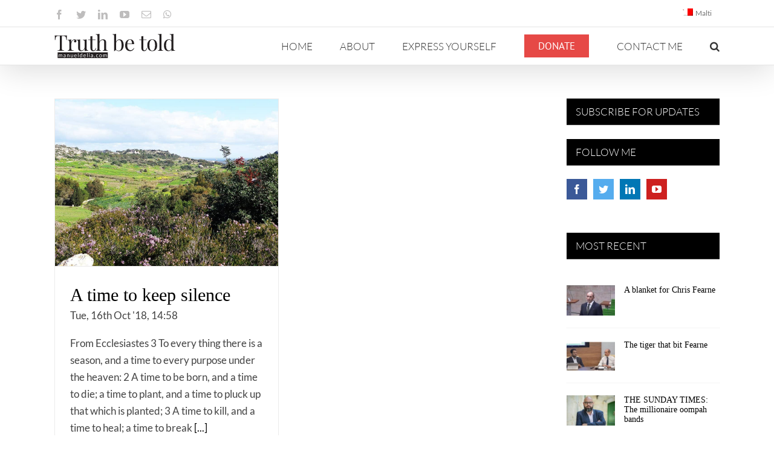

--- FILE ---
content_type: application/javascript; charset=UTF-8
request_url: https://manueldelia.com/cdn-cgi/challenge-platform/h/g/scripts/jsd/fc21b7e0d793/main.js?
body_size: 4586
content:
window._cf_chl_opt={oPNF3:'g'};~function(E5,J,g,B,I,z,N,T,C){E5=y,function(Q,S,Ef,E4,b,h){for(Ef={Q:349,S:391,b:402,h:341,s:368,M:300,l:362,x:329},E4=y,b=Q();!![];)try{if(h=-parseInt(E4(Ef.Q))/1+-parseInt(E4(Ef.S))/2+parseInt(E4(Ef.b))/3+parseInt(E4(Ef.h))/4+-parseInt(E4(Ef.s))/5+parseInt(E4(Ef.M))/6*(parseInt(E4(Ef.l))/7)+parseInt(E4(Ef.x))/8,S===h)break;else b.push(b.shift())}catch(s){b.push(b.shift())}}(E,254134),J=this||self,g=J[E5(333)],B={},B[E5(376)]='o',B[E5(377)]='s',B[E5(404)]='u',B[E5(359)]='z',B[E5(357)]='n',B[E5(401)]='I',B[E5(335)]='b',I=B,J[E5(369)]=function(Q,S,h,s,Es,Eh,EG,EE,x,D,W,R,Z,F){if(Es={Q:385,S:305,b:374,h:385,s:305,M:292,l:327,x:405,v:327,D:405,W:317,R:307,m:318,k:308,Z:343},Eh={Q:384,S:318,b:393},EG={Q:328,S:388,b:375,h:299},EE=E5,S===null||S===void 0)return s;for(x=U(S),Q[EE(Es.Q)][EE(Es.S)]&&(x=x[EE(Es.b)](Q[EE(Es.h)][EE(Es.s)](S))),x=Q[EE(Es.M)][EE(Es.l)]&&Q[EE(Es.x)]?Q[EE(Es.M)][EE(Es.v)](new Q[(EE(Es.D))](x)):function(j,Ey,Y){for(Ey=EE,j[Ey(Eh.Q)](),Y=0;Y<j[Ey(Eh.S)];j[Y+1]===j[Y]?j[Ey(Eh.b)](Y+1,1):Y+=1);return j}(x),D='nAsAaAb'.split('A'),D=D[EE(Es.W)][EE(Es.R)](D),W=0;W<x[EE(Es.m)];R=x[W],Z=L(Q,S,R),D(Z)?(F='s'===Z&&!Q[EE(Es.k)](S[R]),EE(Es.Z)===h+R?M(h+R,Z):F||M(h+R,S[R])):M(h+R,Z),W++);return s;function M(j,Y,E9){E9=y,Object[E9(EG.Q)][E9(EG.S)][E9(EG.b)](s,Y)||(s[Y]=[]),s[Y][E9(EG.h)](j)}},z=E5(315)[E5(364)](';'),N=z[E5(317)][E5(307)](z),J[E5(360)]=function(Q,S,El,Ei,h,s,M,l){for(El={Q:302,S:318,b:366,h:299,s:306},Ei=E5,h=Object[Ei(El.Q)](S),s=0;s<h[Ei(El.S)];s++)if(M=h[s],M==='f'&&(M='N'),Q[M]){for(l=0;l<S[h[s]][Ei(El.S)];-1===Q[M][Ei(El.b)](S[h[s]][l])&&(N(S[h[s]][l])||Q[M][Ei(El.h)]('o.'+S[h[s]][l])),l++);}else Q[M]=S[h[s]][Ei(El.s)](function(x){return'o.'+x})},T=function(ER,Eu,EW,ED,Ew,ES,S,b,h){return ER={Q:356,S:303},Eu={Q:361,S:361,b:361,h:299,s:361,M:361,l:324,x:361,v:378,D:378},EW={Q:318},ED={Q:380},Ew={Q:318,S:378,b:328,h:388,s:375,M:388,l:375,x:328,v:388,D:380,W:299,R:380,m:299,k:361,Z:328,a:375,d:380,F:299,j:380,Y:299,K:299,o:380,O:299,E0:361,E1:324},ES=E5,S=String[ES(ER.Q)],b={'h':function(s,Ep){return Ep={Q:322,S:378},s==null?'':b.g(s,6,function(M,Eb){return Eb=y,Eb(Ep.Q)[Eb(Ep.S)](M)})},'g':function(s,M,x,Et,D,W,R,Z,F,j,Y,K,o,O,E0,E1,E2,E3){if(Et=ES,s==null)return'';for(W={},R={},Z='',F=2,j=3,Y=2,K=[],o=0,O=0,E0=0;E0<s[Et(Ew.Q)];E0+=1)if(E1=s[Et(Ew.S)](E0),Object[Et(Ew.b)][Et(Ew.h)][Et(Ew.s)](W,E1)||(W[E1]=j++,R[E1]=!0),E2=Z+E1,Object[Et(Ew.b)][Et(Ew.M)][Et(Ew.l)](W,E2))Z=E2;else{if(Object[Et(Ew.x)][Et(Ew.v)][Et(Ew.s)](R,Z)){if(256>Z[Et(Ew.D)](0)){for(D=0;D<Y;o<<=1,M-1==O?(O=0,K[Et(Ew.W)](x(o)),o=0):O++,D++);for(E3=Z[Et(Ew.R)](0),D=0;8>D;o=o<<1|E3&1,O==M-1?(O=0,K[Et(Ew.W)](x(o)),o=0):O++,E3>>=1,D++);}else{for(E3=1,D=0;D<Y;o=E3|o<<1.9,M-1==O?(O=0,K[Et(Ew.m)](x(o)),o=0):O++,E3=0,D++);for(E3=Z[Et(Ew.D)](0),D=0;16>D;o=o<<1|1.69&E3,M-1==O?(O=0,K[Et(Ew.m)](x(o)),o=0):O++,E3>>=1,D++);}F--,0==F&&(F=Math[Et(Ew.k)](2,Y),Y++),delete R[Z]}else for(E3=W[Z],D=0;D<Y;o=o<<1.54|1&E3,O==M-1?(O=0,K[Et(Ew.W)](x(o)),o=0):O++,E3>>=1,D++);Z=(F--,0==F&&(F=Math[Et(Ew.k)](2,Y),Y++),W[E2]=j++,String(E1))}if(Z!==''){if(Object[Et(Ew.Z)][Et(Ew.M)][Et(Ew.a)](R,Z)){if(256>Z[Et(Ew.d)](0)){for(D=0;D<Y;o<<=1,M-1==O?(O=0,K[Et(Ew.F)](x(o)),o=0):O++,D++);for(E3=Z[Et(Ew.j)](0),D=0;8>D;o=o<<1.26|1.01&E3,M-1==O?(O=0,K[Et(Ew.Y)](x(o)),o=0):O++,E3>>=1,D++);}else{for(E3=1,D=0;D<Y;o=o<<1.88|E3,M-1==O?(O=0,K[Et(Ew.K)](x(o)),o=0):O++,E3=0,D++);for(E3=Z[Et(Ew.o)](0),D=0;16>D;o=1.06&E3|o<<1,M-1==O?(O=0,K[Et(Ew.O)](x(o)),o=0):O++,E3>>=1,D++);}F--,0==F&&(F=Math[Et(Ew.E0)](2,Y),Y++),delete R[Z]}else for(E3=W[Z],D=0;D<Y;o=o<<1.85|1&E3,M-1==O?(O=0,K[Et(Ew.Y)](x(o)),o=0):O++,E3>>=1,D++);F--,F==0&&Y++}for(E3=2,D=0;D<Y;o=E3&1|o<<1.28,O==M-1?(O=0,K[Et(Ew.F)](x(o)),o=0):O++,E3>>=1,D++);for(;;)if(o<<=1,M-1==O){K[Et(Ew.K)](x(o));break}else O++;return K[Et(Ew.E1)]('')},'j':function(s,EJ){return EJ=ES,s==null?'':''==s?null:b.i(s[EJ(EW.Q)],32768,function(M,Eg){return Eg=EJ,s[Eg(ED.Q)](M)})},'i':function(s,M,x,EB,D,W,R,Z,F,j,Y,K,o,O,E0,E1,E3,E2){for(EB=ES,D=[],W=4,R=4,Z=3,F=[],K=x(0),o=M,O=1,j=0;3>j;D[j]=j,j+=1);for(E0=0,E1=Math[EB(Eu.Q)](2,2),Y=1;Y!=E1;E2=K&o,o>>=1,o==0&&(o=M,K=x(O++)),E0|=(0<E2?1:0)*Y,Y<<=1);switch(E0){case 0:for(E0=0,E1=Math[EB(Eu.S)](2,8),Y=1;E1!=Y;E2=K&o,o>>=1,o==0&&(o=M,K=x(O++)),E0|=Y*(0<E2?1:0),Y<<=1);E3=S(E0);break;case 1:for(E0=0,E1=Math[EB(Eu.b)](2,16),Y=1;Y!=E1;E2=o&K,o>>=1,o==0&&(o=M,K=x(O++)),E0|=(0<E2?1:0)*Y,Y<<=1);E3=S(E0);break;case 2:return''}for(j=D[3]=E3,F[EB(Eu.h)](E3);;){if(O>s)return'';for(E0=0,E1=Math[EB(Eu.s)](2,Z),Y=1;Y!=E1;E2=K&o,o>>=1,o==0&&(o=M,K=x(O++)),E0|=Y*(0<E2?1:0),Y<<=1);switch(E3=E0){case 0:for(E0=0,E1=Math[EB(Eu.s)](2,8),Y=1;Y!=E1;E2=K&o,o>>=1,0==o&&(o=M,K=x(O++)),E0|=(0<E2?1:0)*Y,Y<<=1);D[R++]=S(E0),E3=R-1,W--;break;case 1:for(E0=0,E1=Math[EB(Eu.M)](2,16),Y=1;Y!=E1;E2=o&K,o>>=1,o==0&&(o=M,K=x(O++)),E0|=Y*(0<E2?1:0),Y<<=1);D[R++]=S(E0),E3=R-1,W--;break;case 2:return F[EB(Eu.l)]('')}if(0==W&&(W=Math[EB(Eu.x)](2,Z),Z++),D[E3])E3=D[E3];else if(R===E3)E3=j+j[EB(Eu.v)](0);else return null;F[EB(Eu.h)](E3),D[R++]=j+E3[EB(Eu.D)](0),W--,j=E3,0==W&&(W=Math[EB(Eu.S)](2,Z),Z++)}}},h={},h[ES(ER.S)]=b.h,h}(),C=X(),n();function y(i,Q,S,b){return i=i-291,S=E(),b=S[i],b}function V(Q,S,EX,E6){return EX={Q:407,S:407,b:328,h:310,s:375,M:366,l:337},E6=E5,S instanceof Q[E6(EX.Q)]&&0<Q[E6(EX.S)][E6(EX.b)][E6(EX.h)][E6(EX.s)](S)[E6(EX.M)](E6(EX.l))}function X(EY,EN){return EY={Q:339},EN=E5,crypto&&crypto[EN(EY.Q)]?crypto[EN(EY.Q)]():''}function A(Ek,EV,Q){return Ek={Q:336,S:403},EV=E5,Q=J[EV(Ek.Q)],Math[EV(Ek.S)](+atob(Q.t))}function L(Q,S,h,EP,E7,s,M){E7=(EP={Q:376,S:370,b:383,h:292,s:344,M:292,l:370},E5);try{s=S[h]}catch(l){return'i'}if(s==null)return s===void 0?'u':'x';if(E7(EP.Q)==typeof s)try{if(E7(EP.S)==typeof s[E7(EP.b)])return s[E7(EP.b)](function(){}),'p'}catch(x){}return Q[E7(EP.h)][E7(EP.s)](s)?'a':s===Q[E7(EP.M)]?'C':s===!0?'T':s===!1?'F':(M=typeof s,E7(EP.l)==M?V(Q,s)?'N':'f':I[M]||'?')}function e(Ex,EQ,b,h,s,M,l){EQ=(Ex={Q:409,S:298,b:291,h:340,s:387,M:399,l:373,x:354,v:296,D:389,W:294,R:399,m:346},E5);try{return b=g[EQ(Ex.Q)](EQ(Ex.S)),b[EQ(Ex.b)]=EQ(Ex.h),b[EQ(Ex.s)]='-1',g[EQ(Ex.M)][EQ(Ex.l)](b),h=b[EQ(Ex.x)],s={},s=Ntxi4(h,h,'',s),s=Ntxi4(h,h[EQ(Ex.v)]||h[EQ(Ex.D)],'n.',s),s=Ntxi4(h,b[EQ(Ex.W)],'d.',s),g[EQ(Ex.R)][EQ(Ex.m)](b),M={},M.r=s,M.e=null,M}catch(x){return l={},l.r={},l.e=x,l}}function U(Q,En,E8,S){for(En={Q:374,S:302,b:397},E8=E5,S=[];Q!==null;S=S[E8(En.Q)](Object[E8(En.S)](Q)),Q=Object[E8(En.b)](Q));return S}function P(h,s,Eo,Ee,M,l,x,v,D,W,R,m){if(Eo={Q:323,S:381,b:336,h:325,s:342,M:312,l:379,x:400,v:295,D:293,W:396,R:326,m:363,k:386,Z:386,a:398,d:398,F:311,j:350,Y:342,K:353,o:371,O:390,E0:309,E1:355,E2:392,E3:372,EO:303},Ee=E5,!H(0))return![];l=(M={},M[Ee(Eo.Q)]=h,M[Ee(Eo.S)]=s,M);try{x=J[Ee(Eo.b)],v=Ee(Eo.h)+J[Ee(Eo.s)][Ee(Eo.M)]+Ee(Eo.l)+x.r+Ee(Eo.x),D=new J[(Ee(Eo.v))](),D[Ee(Eo.D)](Ee(Eo.W),v),D[Ee(Eo.R)]=2500,D[Ee(Eo.m)]=function(){},W={},W[Ee(Eo.k)]=J[Ee(Eo.s)][Ee(Eo.Z)],W[Ee(Eo.a)]=J[Ee(Eo.s)][Ee(Eo.d)],W[Ee(Eo.F)]=J[Ee(Eo.s)][Ee(Eo.F)],W[Ee(Eo.j)]=J[Ee(Eo.Y)][Ee(Eo.K)],W[Ee(Eo.o)]=C,R=W,m={},m[Ee(Eo.O)]=l,m[Ee(Eo.E0)]=R,m[Ee(Eo.E1)]=Ee(Eo.E2),D[Ee(Eo.E3)](T[Ee(Eo.EO)](m))}catch(k){}}function E(y5){return y5='navigator,errorInfoObject,768538PZYFjK,jsd,splice,onreadystatechange,DOMContentLoaded,POST,getPrototypeOf,syUs3,body,/invisible/jsd,bigint,318075dQTVPP,floor,undefined,Set,stringify,Function,readyState,createElement,style,Array,open,contentDocument,XMLHttpRequest,clientInformation,/jsd/oneshot/fc21b7e0d793/0.32109873938431127:1768469347:dzqVePqmrYNlyXEZkMYJW1WAtrm9Rduv8LHj0gWPIDI/,iframe,push,661314efwabl,postMessage,keys,stdaggYIrsZ,status,getOwnPropertyNames,map,bind,isNaN,chctx,toString,HnhLR9,oPNF3,error on cf_chl_props,loading,_cf_chl_opt;NaZoI3;Bshk0;IzgW1;qzjKa3;GBApq0;giyU9;KutOj0;QgiX4;Khftj4;Lfpaq4;zBhRN3;JSmY9;Ntxi4;oxFY5;TDAZ2;ldLC0,http-code:,includes,length,href,detail,sid,bQoxdRID8Lpc6JnNjhz0vqHX3$Gw1afusWZeE+tMTVk4gY7-ry52SPKClUiO9BFAm,jCNy9,join,/cdn-cgi/challenge-platform/h/,timeout,from,prototype,6084512lUfaBU,cloudflare-invisible,parent,log,document,error,boolean,__CF$cv$params,[native code],random,randomUUID,display: none,1047632CwAbLk,_cf_chl_opt,d.cookie,isArray,onload,removeChild,location,addEventListener,333235SscfHu,UHTeq3,success,api,riYFq1,contentWindow,source,fromCharCode,number,now,symbol,oxFY5,pow,14TgDmGD,ontimeout,split,xhr-error,indexOf,onerror,1886485OxnJVi,Ntxi4,function,ntYsJ1,send,appendChild,concat,call,object,string,charAt,/b/ov1/0.32109873938431127:1768469347:dzqVePqmrYNlyXEZkMYJW1WAtrm9Rduv8LHj0gWPIDI/,charCodeAt,GsWUx0,event,catch,sort,Object,KljLg4,tabIndex,hasOwnProperty'.split(','),E=function(){return y5},E()}function H(Q,Em,EI){return Em={Q:338},EI=E5,Math[EI(Em.Q)]()<Q}function c(EZ,EL,Q,S,b){return EZ={Q:403,S:358},EL=E5,Q=3600,S=A(),b=Math[EL(EZ.Q)](Date[EL(EZ.S)]()/1e3),b-S>Q?![]:!![]}function G(b,h,y4,Ec,s,M){if(y4={Q:352,S:351,b:355,h:330,s:321,M:382,l:351,x:331,v:301,D:355,W:321,R:334,m:320},Ec=E5,!b[Ec(y4.Q)])return;h===Ec(y4.S)?(s={},s[Ec(y4.b)]=Ec(y4.h),s[Ec(y4.s)]=b.r,s[Ec(y4.M)]=Ec(y4.l),J[Ec(y4.x)][Ec(y4.v)](s,'*')):(M={},M[Ec(y4.D)]=Ec(y4.h),M[Ec(y4.W)]=b.r,M[Ec(y4.M)]=Ec(y4.R),M[Ec(y4.m)]=h,J[Ec(y4.x)][Ec(y4.v)](M,'*'))}function f(Q,S,Ej,EF,Ed,Ea,Er,b,h,s){Ej={Q:336,S:332,b:342,h:295,s:293,M:396,l:325,x:342,v:312,D:297,W:352,R:326,m:363,k:345,Z:367,a:347,d:319,F:319,j:352,Y:372,K:303,o:406},EF={Q:365},Ed={Q:304,S:351,b:316,h:304},Ea={Q:326},Er=E5,b=J[Er(Ej.Q)],console[Er(Ej.S)](J[Er(Ej.b)]),h=new J[(Er(Ej.h))](),h[Er(Ej.s)](Er(Ej.M),Er(Ej.l)+J[Er(Ej.x)][Er(Ej.v)]+Er(Ej.D)+b.r),b[Er(Ej.W)]&&(h[Er(Ej.R)]=5e3,h[Er(Ej.m)]=function(Eq){Eq=Er,S(Eq(Ea.Q))}),h[Er(Ej.k)]=function(EU){EU=Er,h[EU(Ed.Q)]>=200&&h[EU(Ed.Q)]<300?S(EU(Ed.S)):S(EU(Ed.b)+h[EU(Ed.h)])},h[Er(Ej.Z)]=function(Ez){Ez=Er,S(Ez(EF.Q))},s={'t':A(),'lhr':g[Er(Ej.a)]&&g[Er(Ej.a)][Er(Ej.d)]?g[Er(Ej.a)][Er(Ej.F)]:'','api':b[Er(Ej.j)]?!![]:![],'payload':Q},h[Er(Ej.Y)](T[Er(Ej.K)](JSON[Er(Ej.o)](s)))}function n(y3,y2,y0,ET,Q,S,b,h,s){if(y3={Q:336,S:352,b:408,h:314,s:348,M:395,l:394,x:394},y2={Q:408,S:314,b:394},y0={Q:313},ET=E5,Q=J[ET(y3.Q)],!Q)return;if(!c())return;(S=![],b=Q[ET(y3.S)]===!![],h=function(EH,M){if(EH=ET,!S){if(S=!![],!c())return;M=e(),f(M.r,function(l){G(Q,l)}),M.e&&P(EH(y0.Q),M.e)}},g[ET(y3.b)]!==ET(y3.h))?h():J[ET(y3.s)]?g[ET(y3.s)](ET(y3.M),h):(s=g[ET(y3.l)]||function(){},g[ET(y3.x)]=function(EA){EA=ET,s(),g[EA(y2.Q)]!==EA(y2.S)&&(g[EA(y2.b)]=s,h())})}}()

--- FILE ---
content_type: application/javascript
request_url: https://manueldelia.com/wp-content/plugins/thrive-leads/tcb/editor/js/dist/modules/general.min.js?ver=3.2
body_size: 22674
content:
/*! Thrive Architect - 2021-09-22
* http://www.thrivethemes.com/
* Copyright (c) 2021 Thrive Themes */

"use strict";function ownKeys(e,t){var o=Object.keys(e);if(Object.getOwnPropertySymbols){var n=Object.getOwnPropertySymbols(e);t&&(n=n.filter(function(t){return Object.getOwnPropertyDescriptor(e,t).enumerable})),o.push.apply(o,n)}return o}function _objectSpread(e){for(var t=1;t<arguments.length;t++){var o=null!=arguments[t]?arguments[t]:{};t%2?ownKeys(o,!0).forEach(function(t){_defineProperty(e,t,o[t])}):Object.getOwnPropertyDescriptors?Object.defineProperties(e,Object.getOwnPropertyDescriptors(o)):ownKeys(o).forEach(function(t){Object.defineProperty(e,t,Object.getOwnPropertyDescriptor(o,t))})}return e}function _defineProperty(t,e,o){return e in t?Object.defineProperty(t,e,{value:o,enumerable:!0,configurable:!0,writable:!0}):t[e]=o,t}function _classCallCheck(t,e){if(!(t instanceof e))throw new TypeError("Cannot call a class as a function")}function _defineProperties(t,e){for(var o=0;o<e.length;o++){var n=e[o];n.enumerable=n.enumerable||!1,n.configurable=!0,"value"in n&&(n.writable=!0),Object.defineProperty(t,n.key,n)}}function _createClass(t,e,o){return e&&_defineProperties(t.prototype,e),o&&_defineProperties(t,o),t}function _toConsumableArray(t){return _arrayWithoutHoles(t)||_iterableToArray(t)||_nonIterableSpread()}function _nonIterableSpread(){throw new TypeError("Invalid attempt to spread non-iterable instance")}function _iterableToArray(t){if(Symbol.iterator in Object(t)||"[object Arguments]"===Object.prototype.toString.call(t))return Array.from(t)}function _arrayWithoutHoles(t){if(Array.isArray(t)){for(var e=0,o=new Array(t.length);e<t.length;e++)o[e]=t[e];return o}}function _typeof(t){return(_typeof="function"==typeof Symbol&&"symbol"==typeof Symbol.iterator?function(t){return typeof t}:function(t){return t&&"function"==typeof Symbol&&t.constructor===Symbol&&t!==Symbol.prototype?"symbol":typeof t})(t)}!function(l){var p,u,i,f,v,r={".js":[],".json":[],".css":[],".html":[]},c="function"==typeof require?require:null;return f=function(t){var e=new Error("Could not find module '"+t+"'");return e.code="MODULE_NOT_FOUND",e},v=function(t,e,o){var n,i;if("function"==typeof t[e+o])return e+o;for(n=0;i=r[o][n];++n)if("function"==typeof t[e+i])return e+i;return null},p=function(t,e,o,n,i,r){var a,s,l,c,d,h;for("."!==(a=(o=o.split("/")).pop())&&".."!==a||(o.push(a),a="");null!=(s=o.shift());)if(s&&"."!==s&&(".."===s?(t=e.pop(),r=r.slice(0,r.lastIndexOf("/"))):(e.push(t),t=t[s],r+="/"+s),!t))throw f(n);if(a&&"function"!=typeof t[a]&&((h=(h=(h=(h=v(t,a,".js"))||v(t,a,".json"))||v(t,a,".css"))||v(t,a,".html"))?a=h:2!==i&&"object"===_typeof(t[a])&&(e.push(t),t=t[a],r+="/"+a,a="")),!a)return 1!==i&&t[":mainpath:"]?p(t,e,t[":mainpath:"],n,1,r):p(t,e,"index",n,2,r);if(!(d=t[a]))throw f(n);return d.hasOwnProperty("module")?d.module.exports:(l={},d.module=c={exports:l,id:r+"/"+a},d.call(l,l,c,u(t,e,r)),c.exports)},i=function(t,e,o,n){var i,r=o,a=o.charAt(0),s=0;if("/"===a){if(r=r.slice(1),!(t=l["/"])){if(c)return c(o);throw f(o)}n="/",e=[]}else if("."!==a){if(i=r.split("/",1)[0],!(t=l[i])){if(c)return c(o);throw f(o)}n=i,e=[],(r=r.slice(i.length+1))||(s=(r=t[":mainpath:"])?1:(r="index",2))}return p(t,e,r,o,s,n)},(u=function(e,o,n){return function(t){return i(e,[].concat(o),t,n)}})(l,[],"")}({workspace:{editor:{js:{frontend:{events:{"resize.js":function(t,e,o){var n,i,r;n=ThriveGlobal.$j,i=TCB_Front,r=[],i.addResizeCallback=function(t,e){return-1===r.indexOf(t)&&(t.$$scope=e,r.push(t)),i},e.exports=function(){var t=i.$window.width();i.$window.off("resize.tar").on("resize.tar",function(){i.$window.width()!==t&&(n.each(r,function(t,e){e.call(e.$$scope||this)}),t=i.$window.width())})}},"scroll.js":function(t,e,o){var r,a,s;r=ThriveGlobal.$j,a=TCB_Front,s=[],a.add_scroll_callback=function(t,e){return-1===s.indexOf(t)&&(t.$$scope=e,s.push(t)),a},e.exports=function(){var t=a.$document.scrollTop(),e="";a.$window.off("scroll.tar").on("scroll.tar",function(){var o=a.$document.scrollTop(),n=t<=o?"down":"up",i=e!==n;t=o,e=n,r.each(s,function(t,e){e.call(e.$$scope||this,o,n,i)})}),a.$window.trigger("scroll")}}},modules:{"general.js":function(t,e,o){if(!window.ThriveGlobal||!window.ThriveGlobal.$j){var n=window.$;window.ThriveGlobal={$j:jQuery.noConflict()},n&&(window.$=n)}void 0===Array.prototype.includes&&(Array.prototype.includes=function(t){return-1!==this.indexOf(t)}),void 0===String.prototype.includes&&(String.prototype.includes=function(t){return-1!==this.indexOf(t)}),window.TCB_Front=window.TCB_Front||{},TCB_Front.Hooks=o("../util/hooks")(ThriveGlobal.$j),window.addEventListener("load",function(){tve_frontend_options.is_editor_page||(TCB_Front.sticky.initSticky(TCB_Front.$body,!!tve_frontend_options.is_editor_page),TCB_Front.add_scroll_callback(TCB_Front.showDataElements,TCB_Front))}),void 0===TCB_Front.js_modules&&(TCB_Front.js_modules={}),ThriveGlobal.$j.extend(window.TCB_Front,{browser:null,detectBrowser:function(){var t,e,o={},n=(e=-1,"Microsoft Internet Explorer"===navigator.appName?(t=navigator.userAgent,null!==new RegExp("MSIE ([0-9]{1,}[\\.0-9]{0,})").exec(t)&&(e=parseFloat(RegExp.$1))):"Netscape"===navigator.appName&&(t=navigator.userAgent,null!==new RegExp("Trident/.*rv:([0-9]{1,}[\\.0-9]{0,})").exec(t)&&(e=parseFloat(RegExp.$1))),e);if(0<n)o.msie=!0;else{var i=navigator.userAgent.toLowerCase(),r=/(edge)[ \/]([\w.]+)/.exec(i)||/(edg)[ \/]([\w.]+)/.exec(i)||/(chrome)[ \/]([\w.]+)/.exec(i)||/(webkit)[ \/]([\w.]+)/.exec(i)||/(opera)(?:.*version|)[ \/]([\w.]+)/.exec(i)||/(msie) ([\w.]+)/.exec(i)||i.indexOf("compatible")<0&&/(mozilla)(?:.*? rv:([\w.]+)|)/.exec(i)||[],a={browser:r[1]||"",version:r[2]||"0"};"edg"===a.browser&&(a.browser="edge"),r[1]&&(o[a.browser]=!0),o.chrome?o.webkit=!0:o.webkit&&(o.safari=!0)}return o.msie&&(o.version=n),o.ios=["iPad Simulator","iPhone Simulator","iPod Simulator","iPad","iPhone","iPod"].includes(navigator.platform)||navigator.userAgent.includes("Mac")&&"ontouchend"in document,o},getCookie:function(t){for(var e=t+"=",o=document.cookie.split(";"),n=0;n<o.length;n++){for(var i=o[n];" "===i.charAt(0);)i=i.substring(1,i.length);if(0===i.indexOf(e))return i.substring(e.length,i.length)}return null},setCookie:function(t,e,o){if("number"==typeof o.expires){var n=o.expires,i=o.expires=new Date;i.setTime(+i+864e5*n)}return document.cookie=[encodeURIComponent(t),"=",encodeURIComponent(e),o.expires?"; expires="+o.expires.toUTCString():"",o.path?"; path="+o.path:"",o.domain?"; domain="+o.domain:"",o.secure?"; secure":""].join("")},isInViewport:function(t,e){var o=1<arguments.length&&void 0!==e?e:0;(t instanceof ThriveGlobal.$j||t.jquery)&&(t=t[0]);var n=t.getBoundingClientRect();return!(n.bottom<0||n.top>window.innerHeight-o)},isBottomScroll:function(t){return 0<window.innerHeight&&t+window.innerHeight===ThriveGlobal.$j(document).height()},inlineCssVariable:function(e,o,t,n){e=e.jquery?e[0]:e;var i=window.getComputedStyle(e,n);if(Array.isArray(o)){var r={};return o.forEach(function(t){return r[t]=i.getPropertyValue(t)}),r}if("string"==typeof o)return void 0!==t?void e.style.setProperty(o,t):i.getPropertyValue(o);ThriveGlobal.$j.isPlainObject(o)&&Object.keys(o).forEach(function(t){return e.style.setProperty(t,o[t])})},bodyOffsetTop:function(){var t=TCB_Front.$body.find("#mm-preview-settings-bar"),e=TCB_Front.$body.length?TCB_Front.$body.offset().top:0;return t.length&&(e+=t.height()),e||0},handleIframes:function(t,e){var o=0<arguments.length&&void 0!==t?t:TCB_Front.$body,n=!(1<arguments.length&&void 0!==e)||e,i=n?"src":"data-src",r=n?"data-src":"src",a=n?"remove":"add",s=n&&!tve_frontend_options.allow_video_src,l=["iframe".concat(s?":visible":""),'.tcb-lazy-load[data-type="external"]'.concat(n?":visible":""," source")];o.find(l.join(", ")).not(".thrv_social_default iframe").each(function(){if((n||!this.classList.contains("tcb-dr-done"))&&!TCB_Front.Hooks.applyFilters("tcb.is_iframe_load_prevented",!1,this,n)){var t=this.getAttribute(r);t&&"null"!==t&&(this.setAttribute(i,t),n&&"SOURCE"===this.tagName&&ThriveGlobal.$j(this).closest("video")[0].load()),this.removeAttribute(r),this.classList[a]("tcb-dr-done")}})},getMediaAttr:function(t,e,o){var n=2<arguments.length&&void 0!==o?o:this.getDisplayType(),i=[n],r=t.attr(e+n.charAt(0));switch(n){case"tablet":i.push("desktop");break;case"mobile":i.push("tablet"),i.push("desktop")}for(;void 0===r&&i.length;)r=t.attr("".concat(e,"-").concat(i.shift().charAt(0)));return void 0===r&&(r=t.attr(e)),r},getDisplayType:function(){var t="desktop";if(tve_frontend_options.is_editor_page)TVE&&TVE.main&&TVE.main.device?t=TVE.main.device:TCB_Front.$body.is(".preview-tablet")?t="tablet":TCB_Front.$body.is(".preview-mobile")&&(t="mobile");else{var e=this.Utils.windowWidth();e<=767?t="mobile":e<=1023&&(t="tablet")}return t},isValidUrl:function(t){return/(http|https):\/\/(\w+:{0,1}\w*@)?(\S+)(:[0-9]+)?(\/|\/([\w#!:.?+=&%@!\-\/]))?/.test(t)},pageSectionHeight:function(){var t=TCB_Front.$window;ThriveGlobal.$j(".pdfbg.pdwbg").css({"box-sizing":"border-box",height:t.height()+"px"}),ThriveGlobal.$j(".pddbg").css("max-width",t.width()+"px"),ThriveGlobal.$j(".pddbg.pdfbg").each(function(){var t=ThriveGlobal.$j(this).css("height",""),e=t.attr("data-height"),o=t.attr("data-width");if(void 0!==e&&void 0!==o){var n=t.parent().width(),i=n*e/o;n<=o?t.css("min-height",i+"px"):t.css({"min-height":e+"px"})}})},openLightbox:o("../util/lightbox-open"),event_triggers:function(t){window.TVE_Event_Manager_Registered_Callbacks&&t.find(".tve_evt_manager_listen").each(function(){var n=ThriveGlobal.$j(this),t=n.attr("data-tcb-events");if(t=t||n.closest(".thrv_wrapper").attr("data-tcb-events"))try{t=JSON.parse(t.replace("__TCB_EVENT_","").replace("_TNEVE_BCT__","")),ThriveGlobal.$j.each(t,function(t,e){if(TVE_Event_Manager_Registered_Callbacks[e.a]){var o="mouseover"===e.t?"mouseenter":e.t;n.off(o+".tcbevt"+e.t).on(o+".tcbevt"+e.t,function(){return TVE_Event_Manager_Registered_Callbacks[e.a].call(n[0],e.t,e.a,e.config||e.c||{})})}})}catch(t){console.warn(t,"Could not parse events!")}})},showDataElements:function(o){ThriveGlobal.$j(".thrv_data_element").not(".thrv_data_element_start").each(function(){var t=ThriveGlobal.$j(this),e=TCB_Front.$window.height();o+e>=t.offset().top+t.outerHeight()&&"hidden"!==t.css("visibility")&&t.addClass("thrv_data_element_start").trigger("tve.start-animation")})},onDOMReady:function(o){var e=this;if(this.$body=ThriveGlobal.$j("body"),this.body_offset=this.$body.offset(),void 0===o&&(o=this.$body),TCB_Front.$window.on("tve_after_content_toggle",function(t,e){var o=!(2<arguments.length&&void 0!==arguments[2])||arguments[2];TCB_Front.handleIframes(e,o)}),TCB_Front.$window.trigger("tve_after_content_toggle",[o]),this.icons.migrate(o),this.$body.addClass("tve-".concat(this.getDisplayType(),"-browser")),Object.keys(TCB_Front.browser).length&&Object.keys(TCB_Front.browser).forEach(function(t){-1===t.indexOf("webkit")&&TCB_Front.browser[t]&&e.$body.addClass("tve-".concat(t,"-browser"))}),this.smartComplete.init(o),tve_frontend_options.is_editor_page||(this.add_scroll_callback(this.showDataElements,this),this.header(o),this.sticky.initSticky(o,!!tve_frontend_options.is_editor_page)),this.fix_compat_issues(o),this.replaceDynamicContent(),tve_frontend_options.is_editor_page||("undefined"!=typeof ResizeObserver?new ResizeObserver(function(){return TCB_Front.resizePageSection()}).observe(document.body):TCB_Front.addResizeCallback(TCB_Front.resizePageSection)),tve_frontend_options.is_editor_page)try{ThriveGlobal.$j("html").getNiceScroll().remove()}catch(t){}else{if(void 0===window.tcb_autofill){window.tcb_autofill=TCB_Front.getCookie("account_create_fields");try{window.tcb_autofill&&(window.tcb_autofill=decodeURIComponent(window.tcb_autofill),window.tcb_autofill=JSON.parse(window.tcb_autofill))}catch(t){window.tcb_autofill=null}window.tcb_autofill||(window.tcb_autofill=null)}if(window.tcb_autofill&&ThriveGlobal.$j.isArray(window.tcb_autofill)){ThriveGlobal.$j.each(window.tcb_autofill,function(t,e){-1===e.name.indexOf("[]")&&o.find("input[name="+e.name+"]").each(function(){var t=ThriveGlobal.$j(this);t.data("tcb-autofill")||(t.val(e.value).hide(),t.parent().append('<div class="tve-editable-field"><p>'+e.value+'</p><span class="tve_sc_icon icon-lock tve-edit-field"></span></div>'),t.data("tcb-autofill",1))})}),setTimeout(function(){TCB_Front.setCookie("account_create_fields",null,{path:"/"})},2500)}ThriveGlobal.$j("input[type=password], input[name=confirm_password]").on("keyup",function(){var t=ThriveGlobal.$j(this),e=this.value.trim(),o=t.siblings(".tve-password-strength-wrapper"),n=a(e),i="#e3ecef",r="";o.find(".tve-password-strength").css({"background-color":"#e3ecef"}),e?((n<30?(i="#ef5350",r="Weak",o.find(".tve-password-strength:lt(1)")):30<=n&&n<60?(i="#ffa726",r="So-so",o.find(".tve-password-strength:lt(2)")):60<=n&&n<80?(i="#8bc34a",r="Good",o.find(".tve-password-strength:lt(3)")):(i="#4caf50",r="Great!",o.find(".tve-password-strength:lt(4)"))).each(function(){ThriveGlobal.$j(this).css({"background-color":i})}),o.attr("data-score",n).find(".tve-password-strength-text").text(r).css({color:i})):o.find(".tve-password-strength").css("background-color","")});var a=function(t){var e,o=0;if(!t||t.length<5||/(passwd|mypass|password|wordpress)/g.test(t))return o;o=5*(e=String.prototype).concat.apply(e,_toConsumableArray(new Set(t))).length,/[a-z]/.test(t)&&(o+=10),/[A-Z]/.test(t)&&(o+=10);var n=t.match(/\d/g);n&&(o+=2*n.length);var i=t.match(/\W/g);return i&&(o+=10*i.length),parseInt(o)};TCB_Front.$document.on("click",".tve-edit-field",function(){ThriveGlobal.$j(this).parent().hide().prev().show()}),TCB_Front.$document.on("click",".tve-close-error-message",function(){ThriveGlobal.$j(this).parent().hide().prev().show()}),TCB_Front.$document.on("click",".tve-image-overlay",function(){var t=ThriveGlobal.$j(this).parent();t.is("a")||t.find("img").trigger("click")}),TCB_Front.$document.on("mouseenter mouseout",".tve-image-overlay",function(t){ThriveGlobal.$j(this).parent().find("img").trigger(t.type)}),TCB_Front.queryString.get("tcb_lightbox")||TCB_Front.$window.trigger("tve_after_content_toggle",[ThriveGlobal.$j(".tve_p_lb_content"),!1]),this.init_typefocus(o)}if(TCB_Front.remove_empty_symbols(o),TCB_Front.footer_styling(o),!tve_frontend_options.is_editor_page){var t=ThriveGlobal.$j(".tve-fb-comments");t.length&&(ThriveGlobal.$j("#fb-root").length&&ThriveGlobal.$j("head").append('<div id="fb-root"></div>'),t.each(function(){var t=this.parentNode;""===this.getAttribute("data-href")&&(this.setAttribute("data-href",window.location.href.split("?")[0]),this.setAttribute("data-width","100%")),this.classList.add("fb-comments"),setTimeout(function(){FB.XFBML.parse(t)},200)}));var n=ThriveGlobal.$j(".thrv_disqus_comments #disqus_thread");n.length&&(window.disqus_shortname=n.attr("data-disqus_shortname"),""==n.attr("data-disqus_url")?window.disqus_url=window.location:window.disqus_url=n.attr("data-disqus_url"),window.disqus_identifier=window.disqus_url,"undefined"==typeof DISQUS&&ThriveGlobal.$j.getScript("//"+disqus_shortname+".disqus.com/embed.js"))}window.mejs&&ThriveGlobal.$j(".tcb-video-shortcode").not(".mejs-container").filter(function(){return!ThriveGlobal.$j(this).parent().hasClass(".mejs-mediaelement")}).mediaelementplayer(),this.resizePageSection(),setTimeout(function(){try{window.dispatchEvent(new CustomEvent("resize",{detail:{fromTcb:!0}}))}catch(t){}}),this.init_scroll(),this.initResize(),this.handleAds(),setTimeout(this.handleAds,5e3),ThriveGlobal.$j(window).trigger("tcb_after_dom_ready")},handleAds:function(){TCB_Front.$body.find('ins[data-adsbygoogle-status="done"]').each(function(t,e){ThriveGlobal.$j(e).parentsUntil("body").each(function(t,e){e.style.setProperty("height",""),e.style.setProperty("min-height","")})})},replaceDynamicContent:function(){var e=TCB_Front.detectBrowser();ThriveGlobal.$j(".tve-browser-data").text(Object.keys(e).filter(function(t){return e[t]&&"webkit"!==t}).toString())},resizePageSection:function(t){void 0===t&&(t=ThriveGlobal.$j(".tcb-window-width"));var e=TCB_Front.$body.css("--off-screen-sidebar-size"),i=tve_frontend_options.is_editor_page?TCB_Front.$body.outerWidth():TCB_Front.$window.width(),r=0;e&&("left"===TCB_Front.$body.attr("data-off-screen-side")?(r=parseInt(TCB_Front.$body.css("padding-left")),i-=r):i-=parseInt(TCB_Front.$body.css("padding-right"))),i+="px",t.each(function(t,e){var o=ThriveGlobal.$j(e),n=o.css("left");n=(n="auto"===n?0:Number(o.css("left").replace("px","")))+r-o.offset().left,o.css({width:i,left:n+"px"})})},remove_empty_symbols:function(t){t.find("div.thrv_symbol").each(function(){var t=jQuery(this),e=t.clone();t.closest(".tve-symbol-container").length||(e.find(".thrive-shortcode-config").remove(),""===e.html()&&t.remove())})},footer_styling:o("../util/footer-styling"),init_scroll:o("../events/scroll"),initResize:o("../events/resize"),sticky:o("../util/sticky"),fix_compat_issues:o("../util/compat"),reservedTerms:o("../util/reserved-terms"),init_typefocus:o("../util/typefocus"),header:o("../util/header"),queryString:o("../util/query-string"),smartComplete:o("../util/smartcomplete"),icons:o("../util/svg-icons")}),"undefined"!=typeof ThriveGlobal&&(TCB_Front.$window=ThriveGlobal.$j(window),TCB_Front.$document=ThriveGlobal.$j(document),TCB_Front.$body=ThriveGlobal.$j("body"),TCB_Front.browser=TCB_Front.detectBrowser(),TCB_Front.$document.ready(function(){setTimeout(function t(){if(void 0!==Object.values(TCB_Front.js_modules).find(function(t){return!t.loaded}))return console.log("Thrive Architect - not all JS modules are loaded, re-trying in 20ms..."),void setTimeout(t,20);var e=ThriveGlobal.$j(tve_frontend_options.is_editor_page?"#tve_editor":"body");"undefined"!=typeof TVE&&"function"==typeof TVE.apply_filters&&(e=TVE.apply_filters("editor_wrapper",e)),TCB_Front.$window.trigger("tve_after_content_toggle",[e]),tve_frontend_options.is_editor_page||"undefined"!=typeof TVE_Event_Manager_Registered_Callbacks&&(TCB_Front.event_triggers(e),tve_frontend_options.page_events&&ThriveGlobal.$j.each(tve_frontend_options.page_events,function(t,n){TVE_Event_Manager_Registered_Callbacks[n.a]&&TCB_Front.$document.on("tve-page-event-"+n.t,function(t,e){var o=!0;return"timer"===n.t&&e&&n.config&&n.config.t_delay!==e&&(o=!1),!!o&&TVE_Event_Manager_Registered_Callbacks[n.a].call(document,n.t,n.a,n.config?n.config:{})})})),"undefined"==typeof ThriveApp&&(TCB_Front.pageSectionHeight(),TCB_Front.addResizeCallback(TCB_Front.pageSectionHeight)),TCB_Front.onDOMReady()})})),TCB_Front.isModuleLoaded=function(t){return TCB_Front.js_modules[t]&&TCB_Front.js_modules[t].loaded},TCB_Front.setModuleLoadedStatus=function(t,e){void 0===TCB_Front.js_modules[t]&&(TCB_Front.js_modules[t]={}),TCB_Front.js_modules[t].loaded=e},TCB_Front.Utils=o("../utils"),TCB_Front.Base64=o("../util/base64"),o("../util/jquery-plugins/main"),o("../typed"),o("../util/jumplink")}},"typed.js":function(t,e,o){function i(t,e){this.el=l(t),this.options=l.extend({},l.fn.typed.defaults,e),this.isInput=this.el.is("input"),this.attr=this.options.attr,this.showCursor=!this.isInput&&this.options.showCursor,this.elContent=this.attr?this.el.attr(this.attr):this.el.text(),this.contentType=this.options.contentType,this.typeSpeed=this.options.typeSpeed,this.startDelay=this.options.startDelay,this.backSpeed=this.options.backSpeed,this.backDelay=this.options.backDelay,this.stringsElement=this.options.stringsElement,this.strings=this.options.strings,this.strPos=0,this.arrayPos=0,this.stopNum=0,this.loop=this.options.loop,this.loopCount=this.options.loopCount,this.curLoop=0,this.stop=!1,this.cursorChar=this.options.cursorChar,this.shuffle=this.options.shuffle,this.sequence=[],this.build()}var l;l=window.jQuery,i.prototype={constructor:i,init:function(e){void 0===e&&(e="delete");var o=this;function t(){for(var t=0;t<o.strings.length;++t)o.sequence[t]=t;o.shuffle&&(o.sequence=o.shuffleArray(o.sequence)),"delete"===e?(o.strPos=o.strings[o.sequence[o.arrayPos]].length,o.options.highlightClass?o.highlight(o.strings[o.sequence[o.arrayPos]],o.strPos):o.backspace(o.strings[o.sequence[o.arrayPos]],o.strPos)):(o.strPos=0,o.typewrite(o.strings[o.sequence[o.arrayPos]],o.strPos))}"delete"===e?o.timeout=setTimeout(t,o.startDelay):t()},build:function(){var o=this;if(!0===this.showCursor&&(this.cursor=l('<span class="typed-cursor">'+this.cursorChar+"</span>"),this.el.after(this.cursor)),this.stringsElement){o.strings=[],this.stringsElement.hide();var t=this.stringsElement.find("p");l.each(t,function(t,e){o.strings.push(l(e).html())})}this.init()},typewrite:function(r,a){if(!0!==this.stop){var t=this.typeSpeed,s=this;l(this.el),s.timeout=setTimeout(function(){var t=0,e=r.substr(a);if("^"===e.charAt(0)){var o=1;/^\^\d+/.test(e)&&(o+=(e=/\d+/.exec(e)[0]).length,t=parseInt(e)),r=r.substring(0,a)+r.substring(a+o)}if("html"===s.contentType){var n=r.substr(a).charAt(0);if("<"===n||"&"===n){var i="";for(i="<"===n?">":";";r.substr(a).charAt(0)!==i;)r.substr(a).charAt(0),a++;a++}}s.timeout=setTimeout(function(){if(a===r.length){if(s.options.onStringTyped(s.arrayPos),s.arrayPos===s.strings.length-1&&(s.options.callback(),s.curLoop++,!1===s.loop||s.curLoop===s.loopCount))return;s.timeout=setTimeout(function(){s.options.highlightClass?s.highlight(r,a):s.backspace(r,a)},s.backDelay)}else{0===a&&s.options.preStringTyped(s.arrayPos);var t=r.substr(0,a+1);s.attr?s.el.attr(s.attr,t):s.isInput?s.el.val(t):"html"===s.contentType?s.el.html(t):s.el.text(t),a++,s.typewrite(r,a)}},t)},t)}},highlight:function(o,n){if(!0!==this.stop){var t=this.backSpeed,i=this;l(i.el),l("<span/>"),i.timeout=setTimeout(function(){if("html"===i.contentType&&">"===o.substr(n).charAt(0)){for(;"<"!==o.substr(n).charAt(0);)o.substr(n).charAt(0),n--;n--}var t=o.substr(0,n),e=o.substr(n);i.attr?i.el.attr(i.attr,t):i.el.html(t+'<span class="'+i.options.highlightClass+'" style="'+(i.options.highlightStyle||"")+'">'+e+"</span>"),n>i.stopNum?(n--,i.highlight(o,n)):n<=i.stopNum&&setTimeout(function(){i.arrayPos++,i.arrayPos===i.strings.length?(i.arrayPos=0,i.init("write")):i.typewrite(i.strings[i.sequence[i.arrayPos]],n)},200)},t)}},backspace:function(e,o){if(!0!==this.stop){var t=this.backSpeed,n=this,i=l(n.el);n.timeout=setTimeout(function(){if("html"===n.contentType&&">"===e.substr(o).charAt(0)){for(;"<"!==e.substr(o).charAt(0);)e.substr(o).charAt(0),o--;o--}var t=e.substr(0,o);n.attr?n.el.attr(n.attr,t):n.isInput?n.el.val(t):"html"===n.contentType?n.el.html(t):n.el.text(t),o>n.stopNum?(o--,n.backspace(e,o)):o<=n.stopNum&&(n.arrayPos++,n.arrayPos===n.strings.length?(n.arrayPos=0,n.shuffle&&(n.sequence=n.shuffleArray(n.sequence)),n.init("write")):n.typewrite(n.strings[n.sequence[n.arrayPos]],o),n.options.highlightClass&&i.is("."+n.options.highlightClass)&&i.removeClass(n.options.highlightClass))},t)}},shuffleArray:function(t){var e,o,n=t.length;if(n)for(;--n;)e=t[o=Math.floor(Math.random()*(n+1))],t[o]=t[n],t[n]=e;return t},pause:function(){this.stop=!0,clearInterval(this.timeout)},start:function(){!1!==this.stop&&(this.stop=!1,this.init())},reset:function(){clearInterval(this.timeout);var t=this.el.attr("id");this.el.after('<span id="'+t+'"/>'),this.el.remove(),void 0!==this.cursor&&this.cursor.remove(),this.options.resetCallback()}},l.fn.typed=function(n){return this.each(function(){var t=l(this),e=t.data("typed"),o="object"==_typeof(n)&&n;e||t.data("typed",e=new i(this,o)),"string"==typeof n&&e[n]()})},l.fn.typed.defaults={strings:["These are the default values...","You know what you should do?","Use your own!","Have a great day!"],stringsElement:null,typeSpeed:0,startDelay:0,backSpeed:0,shuffle:!1,backDelay:500,loop:!1,loopCount:!1,showCursor:!0,cursorChar:"|",attr:null,contentType:"html",callback:function(){},preStringTyped:function(){},onStringTyped:function(){},resetCallback:function(){}}},util:{"base64.js":function(t,e,o){e.exports={_keyStr:"ABCDEFGHIJKLMNOPQRSTUVWXYZabcdefghijklmnopqrstuvwxyz0123456789+/=",encode:function(t){var e,o,n,i,r,a,s,l="",c=0;for(t=this._utf8_encode(t);c<t.length;)i=(e=t.charCodeAt(c++))>>2,r=(3&e)<<4|(o=t.charCodeAt(c++))>>4,a=(15&o)<<2|(n=t.charCodeAt(c++))>>6,s=63&n,isNaN(o)?a=s=64:isNaN(n)&&(s=64),l=l+this._keyStr.charAt(i)+this._keyStr.charAt(r)+this._keyStr.charAt(a)+this._keyStr.charAt(s);return l},decode:function(t){var e,o,n,i,r,a,s="",l=0;for(t=t.replace(/[^A-Za-z0-9\+\/\=]/g,"");l<t.length;)e=this._keyStr.indexOf(t.charAt(l++))<<2|(i=this._keyStr.indexOf(t.charAt(l++)))>>4,o=(15&i)<<4|(r=this._keyStr.indexOf(t.charAt(l++)))>>2,n=(3&r)<<6|(a=this._keyStr.indexOf(t.charAt(l++))),s+=String.fromCharCode(e),64!=r&&(s+=String.fromCharCode(o)),64!=a&&(s+=String.fromCharCode(n));return s=this._utf8_decode(s)},_utf8_encode:function(t){t=t.replace(/\r\n/g,"\n");for(var e="",o=0;o<t.length;o++){var n=t.charCodeAt(o);n<128?e+=String.fromCharCode(n):(127<n&&n<2048?e+=String.fromCharCode(n>>6|192):(e+=String.fromCharCode(n>>12|224),e+=String.fromCharCode(n>>6&63|128)),e+=String.fromCharCode(63&n|128))}return e},_utf8_decode:function(t){for(var e="",o=0,n=0,i=0,r=0;o<t.length;)(n=t.charCodeAt(o))<128?(e+=String.fromCharCode(n),o++):191<n&&n<224?(i=t.charCodeAt(o+1),e+=String.fromCharCode((31&n)<<6|63&i),o+=2):(i=t.charCodeAt(o+1),r=t.charCodeAt(o+2),e+=String.fromCharCode((15&n)<<12|(63&i)<<6|63&r),o+=3);return e}}},"compat.js":function(t,e,o){function n(){(0<arguments.length&&void 0!==arguments[0]?arguments[0]:a.$body).find(".thrv_wrapper > div[data-clip-id]").each(function(t,e){var o=getComputedStyle(e).getPropertyValue("clip-path");e.parentElement.classList.remove("safari-ios-decoration-fix"),o&&!o.includes("#null")&&e.parentElement.classList.add("safari-ios-decoration-fix")})}function i(t){if(!this.dataset.href||this.dataset.href.includes("javascript:void(0)"))return!0;if("_blank"===this.dataset.target)window.open(this.dataset.href,"_blank","noopener");else{var e;if(this.dataset.hash)try{e=r(this.dataset.hash)}catch(t){}e&&e.length?TCB_Front.jumpScrollTo(e,this):location.href=this.dataset.href}return!1}var r,a;r=ThriveGlobal.$j,a=TCB_Front,e.exports=function(t){tve_frontend_options.is_editor_page||(function(t){if(0<arguments.length&&void 0!==t||a.$body,!document.getElementById("tve-frontend-compat-css")){var e=document.createElement("style"),o=".thrv-page-section.safari-ios-decoration-fix, .thrv-content-box.safari-ios-decoration-fix { -webkit-transform: translate3d(0, 0, 0) !important;}";TCB_Front.browser&&(TCB_Front.browser.mozilla?o=".safari-ios-decoration-fix .tve-page-section-out[data-clip-id], .safari-ios-decoration-fix .tve-content-box-background[data-clip-id]{transform: unset !important}":(TCB_Front.browser.safari||TCB_Front.browser.ios)&&(o+=".tve_ea_thrive_animation > a.tcb-button-link {-webkit-mask-image: -webkit-radial-gradient(#fff, #fff);-webkit-mask-size: 100%, 100%; -webkit-mask-position: 0, 0;  }")),o+=".thrv_wrapper + #thrive-header { position: static;}",e.type="text/css",e.id="tve-frontend-compat-css",e.appendChild(document.createTextNode(o)),document.head.appendChild(e)}}(t),n(t),a.addResizeCallback(n),function(t){t.find("a > .tcb-col, a > .thrv-content-box").each(function(){var t=this.parentNode,e={"data-href":t.href,"data-hash":t.hash,"jump-animation":t.getAttribute("jump-animation"),"data-target":t.getAttribute("target")||""};t.classList.contains("tve-dynamic-link")&&(e["data-shortcode-id"]=t.getAttribute("data-shortcode-id"),e["data-dynamic-link"]=t.getAttribute("data-dynamic-link")),r(this).unwrap().css("cursor","pointer").off("click.tcb-block").on("click.tcb-block",i).toggleClass("tve-jump-scroll",t.classList.contains("tve-jump-scroll")).attr(e)}),TCB_Front.$document.trigger("unwrapBlockLinks")}(t))}},"footer-styling.js":function(t,e,o){var r;r=ThriveGlobal.$j,TCB_Front,e.exports=function(){var e=0<arguments.length&&void 0!==arguments[0]?arguments[0]:TCB_Front.$body;if(!tve_frontend_options.is_editor_page){var o=r("#wpadminbar").height()||0,n=e.find(".thrv_footer"),i=n.parents("#tve_editor"),t=function(){var t=n.height();n.length&&0<e.height()&&(n.css({position:"",top:""}),i.css({"min-height":"","padding-bottom":"","box-sizing":""}),e.height()+o<document.documentElement.clientHeight&&(n.css({position:"absolute",bottom:0,"padding-bottom":0,"z-index":3}),i.css({"min-height":"calc( 100vh - "+t+"px ) ","padding-bottom":t,"box-sizing":"unset"}),e.css("overflow-x","visible")))};"undefined"!=typeof ResizeObserver?new ResizeObserver(function(){t()}).observe(window.document.body):t()}}},"header.js":function(t,e,o){function n(t){if(function(){var t=v.data("scroll_config");return!t||!t.disabled.includes(TCB_Front.getDisplayType())}()){var e={opacity:0,"z-index":h-1,overflow:"hidden"},o={opacity:1,"z-index":h,overflow:"",top:0},n="";l<=t?(d.css(e),c.css(o),n=c.outerHeight()):(c.css(e),d.css(o)),v[0]&&v[0].style.setProperty("height",n?"".concat(n,"px"):"")}}function i(){l=s.getMediaAttr(d,"data-switch-on-scroll",TCB_Front.getDisplayType()),s.add_scroll_callback(n)}function r(t){0===parseInt(t.currentTarget.style.opacity)&&(t.currentTarget.style.top=f)}var a,s,l,c,d,h,p,u,f,v;a=ThriveGlobal.$j,s=TCB_Front,p="tve-default-state",u="tve-scroll-state",f="-1000px",v=a(),e.exports=function(t){if(!(v=t.find(".thrv_header")).data("init")&&v.length){v.data("init",1),d=v.find(".thrive-symbol-shortcode"),c=d.clone(),d.addClass(p),h=d.css("z-index")||15;var e=s.getMediaAttr(d,"data-switch-on-scroll",TCB_Front.getDisplayType());if(e&&!isNaN(e)){c.addClass(u).removeClass(p);var o={position:"absolute",opacity:0,width:"100%","box-sizing":"border-box",left:0,top:f};c.css(o).addClass("thrive-symbol-shortcode-scroll").insertAfter(d),c=v.find(".thrive-symbol-shortcode.thrive-symbol-shortcode-scroll"),a(".".concat(u)).removeClass(p),c.find(".".concat(p)).remove(),c.find(".".concat(u)).css("display",""),d.find(".".concat(u)).remove(),v.addClass("".concat(p," ").concat(u)),v.find(".thrive-symbol-shortcode").css("transition","opacity .4s ease-in-out").on("transitionend webkitTransitionEnd oTransitionEnd",r),s.addResizeCallback(i),i()}TCB_Front.event_triggers(v)}}},"hooks.js":function(t,e,o){e.exports=function(i){return new(function(){function t(){_classCallCheck(this,t)}return _createClass(t,[{key:"addFilter",value:function(t,e,o){void 0===o&&(o=10),this.filterCallbacks||(this.filterCallbacks={}),this.filterCallbacks[t]||(this.filterCallbacks[t]=[]),this.filterCallbacks[t].push({fn:e,priority:parseInt(o)})}},{key:"applyFilters",value:function(t,o){if(arguments.length<1)return void 0!==o?o:null;if(this.CURRENT_FILTERS=this.CURRENT_FILTERS||[],this.hasFilter(t)){this.CURRENT_FILTERS.push(t);var n=[];2<arguments.length&&(n=Array.prototype.slice.call(arguments,2));var e=this.filterCallbacks[t].sort(function(t,e){return t.priority-e.priority});i.each(e,function(t,e){e.fn&&(o="__return_false"!==e.fn&&e.fn.apply(null,[o].concat(n)))}),this.CURRENT_FILTERS.pop()}return o}},{key:"hasFilter",value:function(t){return this.filterCallbacks&&this.filterCallbacks[t]&&this.filterCallbacks[t].length}},{key:"addAction",value:function(t,e,o){return void 0===o&&(o=10),this.actionCallbacks||(this.actionCallbacks={}),this.actionCallbacks[t]||(this.actionCallbacks[t]=[]),this.actionCallbacks[t].push({fn:e,priority:parseInt(o)}),this}},{key:"doAction",value:function(t){if(this.CURRENT_ACTIONS=this.CURRENT_ACTIONS||[],this.hasAction(t)){var o=1<arguments.length?Array.prototype.slice.call(arguments,1):[],e=this.actionCallbacks[t].sort(function(t,e){return t.priority-e.priority});this.CURRENT_ACTIONS.push(t),i.each(e,function(t,e){e.fn&&e.fn.apply(null,o)}),this.CURRENT_ACTIONS.pop()}}},{key:"hasAction",value:function(t){return this.actionCallbacks&&this.actionCallbacks[t]&&this.actionCallbacks[t].length}}]),t}())}},"jquery-plugins":{"main.js":function(t,e,o){var n;n=ThriveGlobal.$j,TCB_Front,n.fn.tve_form_loading=function(t){var e=this,o=e.find("[type=submit]").parent(),n=e.find(".tcb-form-loader");return void 0!==t&&t?(n.fadeOut(),e.find("input,select,textarea").removeAttr("disabled"),o.find("button").fadeIn(),e.find(".tve-form-button .tve-form-button-submit").fadeIn(),o.find(".thrv_icon").fadeIn()):(n.length||(n=ThriveGlobal.$j('<div class="tcb-form-loader"><span class="tcb-form-loader-icon thrv-svg-icon">'+TCB_Front.icons.get("spinner9")+"</span></div>").appendTo(o),o.css({position:"relative",width:o.width()+"px",height:o.height()+"px"})),o.find("button").hide(),e.find(".tve-form-button .tve-form-button-submit").hide(),o.find(".thrv_icon").hide(),n.show()),this},n.fn.thrive_iphone_placeholder=function(){if(!0===(/iPad|iPhone|iPod/.test(navigator.userAgent)&&!window.MSStream))return this.each(function(){var t=ThriveGlobal.$j(this),e=t.attr("placeholder");return t.data("tcb-autofill")||"password"===t.attr("type")||"hidden"===this.type||"checkbox"===this.type||"radio"===this.type?this:t.data("iphone-placeholder")?this:(t.attr("placeholder","").val(e),void t.on("focus",function(){t.val()===e&&t.val("")}).on("blur",function(){""===t.val()&&t.val(e)}).data("iphone-placeholder",e))})}}},"jumplink.js":function(t,e,o){var s,l;s=ThriveGlobal.$j,(l=TCB_Front).$document.on("click","a.tve-jump-scroll",function(t){if(this.hash.includes("comments")&&this.href!==this.hash)return!0;t.preventDefault(),t.stopPropagation();var e,o=s(this),n=s(t.target).closest(".tve-item-dropdown-trigger").length,i=o.closest("li.menu-item");try{e=s(this.hash)}catch(t){}if(i.length){if(n){var r=s.Event("click");return r.clickedTarget=t.target,void i.trigger(r)}i.trigger("menu_item_anchor_clicked")}if(e&&e.length){if(history&&history.pushState){var a=location.href;-1<a.indexOf("#")&&(a=a.substring(0,a.lastIndexOf("#"))),history.pushState({},document.title,a+this.hash)}return l.jumpScrollTo(e,this),!1}}),l.$document.on("click",".tve-jump-scroll[data-target]",function(t){t.preventDefault(),t.stopPropagation();var e,o=this.getAttribute("data-target");try{e=s(o)}catch(t){}if(e&&e.length){if(history&&history.pushState){var n=location.href;-1<n.indexOf("#")&&(n=n.substring(0,n.lastIndexOf("#"))),history.pushState({},document.title,n+o)}return l.jumpScrollTo(e,this),!1}}),TCB_Front.jumpScrollTo=function(o,t){var e="smooth"===t.getAttribute("jump-animation")?1500:100,n=null,i=0,r=s();function a(){r.each(function(){var t=s(this);i=Math.max(i,t.data("scroll_config").top+t.outerHeight())}),n&&(n.end=n.initial_end-i)}l.$body.off("tcb-sticky-remove tcb-sticky-add tcb-sticky-scroll-down").on("tcb-sticky-add",function(t,e){0<(e=e.filter(":not(.tve-toc)")).length&&0<o.closest(e.data("$parent")).length&&(r=r.add(e)),a()}).on("tcb-sticky-remove",function(t,e){r=r.not(e),a()}),function(t){if(0===t.closest(".tve-state-expanded").length&&t.hasClass("thrv_toggle_title")){var e=t.closest(".thrv_toggle");e.hasClass("tve-toggle-auto-collapse")&&e.find(".thrv_toggle_title").tcbToggle("hide")}else if(t.closest(".tve_tab_content:not(.tve-tc-visible)").length){var o=t.closest(".tve_tab_content:not(.tve-tc-visible)").index();t.closest(".thrv-tabbed-content").find(".tve_scT li").eq(o-1).tcbTabsToggle()}}(o),s("html, body").animate({scrollTop:o.offset().top-l.$body.offset().top},{duration:e,step:function(t,e){e.initial_end=e.initial_end||e.end,n=n||e}}).promise().then(function(){0===o.closest(".tve-state-expanded").length&&(o.hasClass("thrv_toggle_title")?o.trigger("click"):o.is(".tve_tab_title_item")&&o.tcbTabsToggle()),l.$body.trigger("tcb-jumplink-done",[o,t])})}},"lightbox-open.js":function(t,e,o){var h;h=ThriveGlobal.$j,e.exports=function(a,t){if(0!==a.length&&!a.hasClass("tve_lb_open")&&!a.hasClass("tve_lb_opening")){var o=h("body"),n=h("html"),i="tve-o-hidden tve-l-open tve-hide-overflow",e=TCB_Front.Utils.getBrowserScrollSize().width,r=parseInt(o.css("padding-right")),s=a.find("input[placeholder]").not(":radio").not(":checkbox");if(s.length&&h(s).thrive_iphone_placeholder(),a.off().on("click",".tve_p_lb_close",function(){return c(a),!1}),o.off("keyup.tve_lb_close").on("keyup.tve_lb_close",function(t){if(27===t.which)return c(a),!1}),a.children(".tve_p_lb_overlay").off("click.tve_lb_close").on("click.tve_lb_close",function(){return c(a),!1}),c(h(".tve_p_lb_background.tve_lb_open"),!0),a.addClass("tve_p_lb_background tve_lb_anim_"+t),a.data("doc-scroll-top",document.documentElement.scrollTop),a.data("bdy-scroll-top",document.body.scrollTop),o.addClass(i),n.addClass(i),TCB_Front.$window.height()<TCB_Front.$document.height()&&o.css("padding-right",r+e+"px"),a.find(".tve_scT").length?TCB_Front.Utils.isEditorPage()||a.find(".tve_scT").each(function(){var t=h(this),e=parseInt(t.attr("data-selected"));if(!TCB_Front.Utils.isEditorPage()){var o=t.find("> ul li").eq(isNaN(e)?0:e);o.length||(o=t.find("> ul li").first()),o.tcbTabsToggle()}}):TCB_Front.$window.trigger("tve_after_content_toggle",[a]),setTimeout(function(){a.css("display",""),a.addClass("tve_lb_opening"),setTimeout(function(){d()},0)},20),a.find(".tve_p_lb_content").trigger("tve.before-lightbox-open"),"none"===a.css("display")||a.hasClass("tve_lb_closing")?(a.removeClass("tve_lb_open"),o.removeClass(i).css("padding-right",""),n.removeClass(i)):setTimeout(function(){a.removeClass("tve_lb_opening").addClass("tve_lb_open").find(".tve_p_lb_content").trigger("tve.lightbox-open")},300),TCB_Front.$window.resize(function(){d()}),a.on("lbresize",function(){d(!0)}),"undefined"!=typeof ResizeObserver){var l=new ResizeObserver(function(){d(!0)});a.find("iframe").each(function(){l.observe(this)})}else a.find("iframe").each(function(){this.src=this.src,this.onload=function(){d(!0)}});h(window).trigger("tcb_after_lightbox_open",a)}function c(t,e){TCB_Front.$window.trigger("tve_after_content_toggle",[t,!1]),h(window).trigger("tcb_before_lightbox_close",t),void 0===e&&1===h(".tve_lb_open").length&&(o.removeClass(i).css("padding-right",""),n.removeClass(i),t.data("doc-scroll-top")?(document.documentElement.scrollTop=t.data("doc-scroll-top"),t.data("doc-scroll-top","")):t.data("bdy-scroll-top")&&(document.body.scrollTop=t.data("bdy-scroll-top"),t.data("doc-scroll-top",""))),t.removeClass("tve_lb_open tve_lb_opening").addClass("tve_lb_closing"),setTimeout(function(){t.removeClass("tve_lb_closing").css("display","none").find("tve_p_lb_content").trigger("tve.lightbox-close")},300),h("#tve-lg-error-container").hide()}function d(t){var e,o,n=a.find(".tve_p_lb_content"),i=TCB_Front.$window.height(),r=void 0!==t&&t?"animate":"css";h(window).trigger("tcb_before_lightbox_reposition"),o=(i-(e=n.outerHeight(!0)))/2,a.find(".tve_p_lb_overlay")[r]({height:e+80+"px","min-height":i+"px"},200),n[r]({top:(o<40?40:o)+"px"},200),i<e+40&&a.addClass("tve-scroll")}}},"query-string.js":function(t,o,e){!function(){"undefined"==typeof URLSearchParams&&(window.URLSearchParams=function(t){var o=this;o.searchString=t,o.get=function(t){var e=new RegExp("[?&]"+t+"=([^&#]*)").exec(o.searchString);return null==e?null:decodeURI(e[1])||0}});var e=new URLSearchParams(window.location.search);o.exports={get:function(t){return"string"!=typeof t&&(t=""),e.get(t)}}}(ThriveGlobal.$j,TCB_Front)},"reserved-terms.js":function(t,e,o){ThriveGlobal.$j,TCB_Front,e.exports=["attachment","attachment_id","author","author_name","calendar","cat","category","category__and","category__in","category__not_in","category_name","comments_per_page","comments_popup","custom","customize_messenger_channel","customized","cpage","day","debug","embed","error","exact","feed","fields","hour","link_category","m","minute","monthnum","more","name","nav_menu","nonce","nopaging","offset","order","orderby","p","page","page_id","paged","pagename","pb","perm","post","post__in","post__not_in","post_format","post_mime_type","post_status","post_tag","post_type","posts","posts_per_archive_page","posts_per_page","preview","robots","s","search","second","sentence","showposts","static","status","subpost","subpost_id","tag","tag__and","tag__in","tag__not_in","tag_id","tag_slug__and","tag_slug__in","taxonomy","tb","term","terms","theme","title","type","types","w","withcomments","withoutcomments","year"]},"smartcomplete.js":function(t,e,o){var r;ThriveGlobal.$j,r=TCB_Front,e.exports={init:function(t){var o=this;tve_frontend_options.is_editor_page?t.find("input[data-hide],textarea[data-hide]").each(function(t,e){o.handleInput(e,!1)}):(setTimeout(function(){return o.handleSmartComplete(t)}),r.$document.on("switchstate",function(t,e){o.handleSmartComplete(e)}))},handleSmartComplete:function(t){var i=this;t.find("[default-value]:not([data-complete-type])").each(function(t,e){e.value=e.getAttribute("default-value")}),t.find("[data-complete-type]").each(function(t,e){var o=e.dataset.completeValue;switch(e.dataset.completeType){case"user":if(e.dataset.completeValue)if(e.dataset.completeValue.includes("wp"))o=tve_frontend_options.current_user[e.dataset.completeValue.replace("wp.","")];else if("ip"===e.dataset.completeValue)o=tve_frontend_options.ip;else{var n=TCB_Front.detectBrowser();(o=Object.keys(n).filter(function(t){return n[t]&&"webkit"!==t}).toString()).includes("version")&&(o=o.replace("version",TCB_Front.browser.version))}break;case"time":o=i.convertDate((e.dataset.completeValue||"")+" HH:mm:ss");break;case"query":o=TCB_Front.queryString.get(e.dataset.completeValue);break;case"post":o=tve_frontend_options.post_request_data[e.dataset.completeValue];break;case"cookie":o=r.getCookie(e.dataset.completeValue);break;case"content":o=tve_frontend_options[e.dataset.completeValue];break;case"source":o=document.referrer;break;case"shortcode":e.parentNode.dataset.completeValue&&(o=e.parentNode.dataset.completeValue),o=o.replace(/\[(.*?)\]/g,"")}!o&&e.getAttribute("data-hide")&&i.handleInput(e,!1),(o=o||e.getAttribute("default-value"))&&(e.value=o)}),t.find('[type="radio"][default-value]').each(function(){this.checked=this.value===this.getAttribute("default-value")}),t.find('[type="checkbox"][default-value]').each(function(){this.checked="checked"===this.getAttribute("default-value")})},handleInput:function(t,e){var o=1<arguments.length&&void 0!==e&&!e?"remove":"add",n=t.closest("form").querySelector('[data-label-for="'.concat(t.parentElement.getAttribute("data-label"),'"]'));t.parentElement.classList[o]("tcb-permanently-hidden"),t.parentElement.previousElementSibling&&"label"===t.parentElement.previousElementSibling.tagName.toLowerCase()&&t.parentElement.previousElementSibling.classList[o]("tcb-permanently-hidden"),n&&n.classList[o]("tcb-permanently-hidden")},convertDate:function(t){var e=new Date;function o(t,e){var o=t+"";for(e=e||2;o.length<e;)o="0"+o;return o}var n=e.getFullYear();t=(t=(t=t.replace(/(^|[^\\])yyyy+/g,"$1"+n)).replace(/(^|[^\\])yy/g,"$1"+n.toString().substr(2,2))).replace(/(^|[^\\])y/g,"$1"+n);var i=e.getMonth()+1;t=(t=(t=(t=t.replace(/(^|[^\\])MMMM+/g,"$1"+["\0","January","February","March","April","May","June","July","August","September","October","November","December"][i])).replace(/(^|[^\\])MMM/g,"$1"+["","Jan","Feb","Mar","Apr","May","Jun","Jul","Aug","Sep","Oct","Nov","Dec"][i])).replace(/(^|[^\\])MM/g,"$1"+o(i))).replace(/(^|[^\\])M/g,"$1"+i);var r=e.getDate();t=(t=(t=(t=t.replace(/(^|[^\\])dddd+/g,"$1"+["","Sunday","Monday","Tuesday","Wednesday","Thursday","Friday","Saturday"][r])).replace(/(^|[^\\])ddd/g,"$1"+["","Sun","Mon","Tue","Wed","Thu","Fri","Sat"][r])).replace(/(^|[^\\])dd/g,"$1"+o(r))).replace(/(^|[^\\])d/g,"$1"+r);var a=e.getHours(),s=12<a?a-12:0==a?12:a;t=(t=(t=t.replace(/(^|[^\\])HH+/g,"$1"+o(a))).replace(/(^|[^\\])H/g,"$1"+a)).replace(/(^|[^\\])hh+/g,"$1"+o(s));var l=e.getMinutes();t=t.replace(/(^|[^\\])mm+/g,"$1"+o(l));var c=e.getSeconds();return t=t.replace(/(^|[^\\])ss+/g,"$1"+o(c))}}},"sticky.js":function(t,k,e){!function(h,p){p.identifiers=_objectSpread({},p.identifiers||{},{parentStickyParent:".tcb-col,.tve-cb,.tve-page-section-in,#tve_editor",pageStickyParent:"#tve_editor,.symbol-section-in,.thrv_wrapper.section,.thrive-symbol-shortcode,.tcb-post-list",stickyParentType:".tcb-col,.tve-cb,.tve-page-section-in",parentZindexFix:""});function t(e,o){var n;return function(){clearTimeout(n);var t=!n||i;n=setTimeout(function(){n=null},o),t&&e.apply(this,arguments)}}var u,f,v,g,_,b,a,r={boxSizing:"",marginTop:"",marginLeft:"",height:"",top:"",bottom:"",position:"",opacity:"",minWidth:"",maxWidth:"",textDecoration:"",zIndex:""},m=t(function(t,e){t.stop().animate(e,200)},200),s=h(),i=!1,l={},e={},n=!1;function c(t){return Math.min(f.top+u.data("$$position").top+t-b.top+u.data("marginTop"),(u.data("append-target")||u.parent()).height()-u.outerHeight())}function o(t,e){(t=t[1<arguments.length&&void 0!==e&&e?"filter":"find"]("[data-tve-scroll]")).filter(":not(.tcb-".concat(p.getDisplayType(),"-hidden)")).each(function(){try{var t=JSON.parse(this.dataset.tveScroll),e=h(this);if(e.hasClass("thrive-symbol-shortcode")&&(e=e.parent()),e.addClass("tve-scroll-".concat(t.mode)),"parallax"===t.mode){if(!t.parallax||!Object.keys(t.parallax).length)return;var o=e.offset(),n=e.outerHeight(),i={width:e.outerWidth(),height:n,top:o.top,left:o.left,elementRange:n/2+window.innerHeight};e.data("parallaxSettings",t.parallax),e.data("elem_data",i)}else if(a)return;if(e.data("$parent",e.parent()),t.top=parseInt(t.top||"0"),t.end=t.end||"default",t.stickyPosition=t.stickyPosition||"top","bottom"===t.stickyPosition){var r=e.css("display").trim();"none"===r&&(r="block"),e.data("defaultTop",t.top),e.data("previousTop",t.top),e.data("defaultDisplay",r),t.top=window.innerHeight-t.top-e.outerHeight()}else t.top+=p.body_offset?p.body_offset.top:h("body").offset().top;e.data("scroll_config",t).data("append-target",function(t,e){if(t.find("iframe,video").length||t.find(".tcb-video-background-el").length||t.hasClass("thrv_header"))return!1;switch(e){case"parent":return t.parent().closest(p.identifiers.parentStickyParent);case"page":default:return t.closest(p.identifiers.pageStickyParent)}}(e,t.end)),"element"===t.end&&e.data("stop-target",h("#"+(t.el_id&&t.el_id.replace("#","")||"some-not-found-id"))),a||delete this.dataset.tveScroll,s=s.add(e)}catch(t){console.warn(t)}})}function d(t,e,o){i=o,s.each(function(){if(T(this),!function(){if(!f.disabled||!f.disabled.length)return!0;if(a){var e=!0;return f.disabled.forEach(function(t){("desktop"===t&&!TCB_Front.$body.is(".preview-tablet,.preview-mobile")||p.$body.hasClass("preview-".concat(t)))&&(e=!1)}),e}var t=p.$window.width();return t<=767?-1===f.disabled.indexOf("mobile"):t<=1023?-1===f.disabled.indexOf("tablet"):-1===f.disabled.indexOf("desktop")}()||n||!u.hasClass("tve-sticky-".concat(f.end,"-hidden"))&&!u.is(":visible"))return l.on_scroll_up_default(t,!0),"parallax"===f.mode&&y(u,n),void u.removeClass("tve-scroll-".concat(f.mode));"parallax"!==f.mode&&(g||(u.data("$$offset",u.offset()),u.data("marginTop",Number(u.css("margin-top").replace("px",""))),u.data("$$position",u.position()),u.data("$$scroll",t),"element"===f.end&&u.data("$$stop-offset",u.data("stop-target").offset()||{top:1e6})),b=u.data("$$offset")),l["on_scroll_"+e+"_"+f.end].call(l,t)})}function y(t,e){var o=0<arguments.length&&void 0!==t?t:p.$body,n=1<arguments.length&&void 0!==e&&e;o.each(function(t,e){p.inlineCssVariable(e,{"--parallaxR":n?"":"0","--parallaxB":n?"":"0","--parallaxS":n?"":"1","--parallaxO":n?"":"1","--parallaxTX":n?"":"0","--parallaxTY":n?"":"0","--parallaxRY":n?"":"0","--parallaxP":n?"":"1000px"})})}function w(t,e){var o=!(0<arguments.length&&void 0!==t)||t,n=1<arguments.length&&void 0!==e?e:"default",i=o?"addClass":"removeClass",r=u;o&&r.hasClass("tve-sticky-".concat(n,"-hidden"))?r[0].style.setProperty("display","none","important"):r[i]("tve-sticky-".concat(n,"-hidden"))["".concat(o?"fadeOut":"fadeIn")]({duration:600,complete:function(){r[0].style.setProperty("display","".concat(o?"none":"".concat(r.data("defaultDisplay"))),"important"),r[0].style.setProperty("position","fixed","important")}})}function T(t){u=h(t),f=u.data("scroll_config")||{},_="parallax"!==f.mode?("bottom"===f.stickyPosition&&(f.top=window.innerHeight-u.data("defaultTop")-u.outerHeight(),u.data("scroll_config",f)),v="tve-sticky-"+f.end,g=t.classList.contains(v),u.data("clone-sticky")||h()):h()}l.on_scroll_down_default=function(t,e){var o=0,n=(e=e||{}).position||"fixed",i=!0;"appear"===f.mode&&(e.top=-u.outerHeight(),o=-e.top);var r=t+f.top>b.top+o;if("bottom"===f.stickyPosition&&(r=t+window.innerHeight>b.top+u.height()+Number(u.data("defaultTop")),i=!1,p.isBottomScroll(t)?w(!0,"default"):g&&f.top!==u.data("previousTop")&&(u[0].style.setProperty("top","".concat(f.top,"px")),u.data("previousTop",f.top))),g)return"appear"===f.mode&&m(u,e),void(i&&p.$body.trigger("tcb-sticky-add",[u]));if(r){!function(){if(!(_=u.data("clone-sticky"))){var t=u.outerHeight();u.parent().hasClass("tcb-clear")&&(t=u.parent().outerHeight()),_=h('<div class="thrv_wrapper"></div>').css({boxSizing:"border-box",padding:0,width:u.outerWidth(),height:t,marginTop:u.css("margin-top"),marginBottom:u.css("margin-bottom"),marginLeft:u.css("margin-left"),marginRight:u.css("margin-right"),position:u.css("position"),left:u.css("left"),float:u.css("float")}),u.data("clone-sticky",_),u.trigger("tcb.sticky.ensure_placeholder")}}(),u.addClass(v),delete e.position,u.before(_);var a=_.offset(),s=u[0].classList.contains("tcb-window-width")?0:a.left;u.data("$$offset",a),u.data("saved_props",{offset:a,width:u[0].style.width||"",left:u[0].style.left||""}),u.css(h.extend({width:u.width(),height:u.height(),top:"".concat(f.top,"px"),left:"".concat(s,"px")},e));var l="0px";if("parent"===f.end){var c=u.css("margin-left");c===u.css("margin-left")&&(l=c)}u[0].style.setProperty("margin-top","0px","important"),u[0].style.setProperty("margin-left",l,"important"),u[0].style.setProperty("min-width","0","important"),u[0].style.setProperty("max-width","none","important"),u[0].style.setProperty("position",n,"important"),u[0].style.setProperty("box-sizing","content-box","important");var d=Number(u.css("z-index"));u[0].style.setProperty("z-index",isNaN(d)?"14":Math.max(d,14),"important"),u.closest(p.identifiers.parentZindexFix).css("z-index",isNaN(d)?"14":Math.max(d,14)),g=!0,u.data("append-target")&&(u.appendTo(u.data("append-target")),u.data("$parent").is("a")&&(u.wrap(u.data("$parent").clone().empty().addClass("tcb-sticky-anchor")),u[0].style.setProperty("text-decoration","inherit","important"))),u.hasClass("thrv_header")&&u[0].style.setProperty("z-index",90,"important"),i&&p.$body.trigger("tcb-sticky-add",[u]),u.trigger("tcb.sticky.is_sticky")}},l.on_scroll_up_default=function(t,e){if(_&&_.length&&g){(e=!!e)||"appear"!==f.mode||m(u,{top:f.top});var o=_.offset().top||0;u.data("saved_props")&&(o=u.data("saved_props").offset.top);var n=t+f.top<=o,i=!0;"bottom"===f.stickyPosition&&(n=t+window.innerHeight<=o+u.height()+Number(u.data("defaultTop")),i=!1,u.hasClass("tve-sticky-default-hidden")&&w(!1),g&&f.top!==u.data("previousTop")&&(u[0].style.setProperty("top","".concat(f.top,"px")),u.data("previousTop",f.top))),e||n?(g=!1,u.removeClass(v).stop().css(Object.assign({},r,u.data("saved_props"))),document.contains(_[0])&&u.data("append-target")&&_.before(u),_.detach(),p.$body.find(".tcb-sticky-anchor:empty").remove(),i&&p.$body.trigger("tcb-sticky-remove",u)):i&&p.$body.trigger("tcb-sticky-add",[u])}},l.on_scroll_down_parent=function(t){var e=u.data("prevTop"),o=e||0,n=c(t);if(t&&"bottom"===f.stickyPosition&&n&&n===o&&(w(!0,"parent"),u.data("hideTop",n)),e&&u.data("prevTop",e?n:"0"),g)u.css({top:n}),"bottom"!==f.stickyPosition&&p.$body.trigger("tcb-sticky-add",[u]);else{var i=u.data("appendTarget")||h(),r=i.length&&(i.is(u.data("$parent"))||i.is(p.identifiers.stickyParentType))||["left","right"].includes(u.css("float"));l.on_scroll_down_default(t,{position:"absolute",left:u.data(r?"$$position":"$$offset").left,top:n})}},l.on_scroll_up_parent=function(t){if(l.on_scroll_up_default(t),g){var e=c(t);"bottom"===f.stickyPosition&&u.hasClass("tve-sticky-parent-hidden")&&(u.data("hideTop")!==e?(w(!1,"parent"),u.data("prevTop",0),u.data("hideTop",0)):u[0].style.setProperty("display","none","important")),u.css("top",e)}},l.on_scroll_down_element=function(t){var e=u.data("$$stop-offset").top-t-u.outerHeight(),o=Math.min(f.top,e),n={top:o};t&&"bottom"===f.stickyPosition&&o&&o===e&&w(!0,"element"),g?(u.css("top",n.top),"bottom"!==f.stickyPosition&&p.$body.trigger("tcb-sticky-add",[u])):l.on_scroll_down_default(t,n)},l.on_scroll_up_element=function(t){if(l.on_scroll_up_default(t),g){var e=Math.min(f.top,u.data("$$stop-offset").top-t-u.outerHeight());u.css("top",e),"bottom"===f.stickyPosition?u.hasClass("tve-sticky-element-hidden")&&e===f.top&&w(!1,"element"):p.$body.trigger("tcb-sticky-add",[u])}},l.on_scroll_down_parallax=l.on_scroll_up_parallax=function(t){var e=u.data("elem_data"),a=u.data("parallaxSettings");if(a&&Object.keys(a).length&&e){var s,l=[],c=function(t,e){var o=e.top-t-window.innerHeight;return 100/e.elementRange*(-1*o)}(t,e);Object.keys(a).forEach(function(t){var e=a[t],o="";if(c>e.start){var n,i=function(t,e){var o=0,n=e.direction;if(["in-out","out-in"].includes(n)&&(n=n.split("-")[t<=e.middle?"0":"1"],"in-out"===e.direction)){var i=e.middle-e.start;"in"===n?t+=i:t-=i,t===e.middle&&(t="in"===n?-1:101)}t<e.start?o="in"===n?0:100:t<e.end?(o=function(t,e){return+(e/t*100).toFixed(2)}(e.end-e.start,t-e.start),"out"===n&&(o=100-o)):o="out"===n?0:100;return o}(s=Number(c>e.end?e.end:c),e);switch(t){case"vertical":case"horizontal":case"rotate":n=function(t,e){return t*e}(s="in"===e.direction?-1*s:s,e.speed);break;case"scale":n=1+e.speed*i/1e3;break;case"blur":n=e.speed-d(e.speed,i);break;case"transparency":var r=e.speed/10;n=1-r+d(r,i);break;case"3dperspective":e.perspective=Number(e.perspective),n="from"===e.direction?(1e3-e.perspective)*(s-e.start)/100*e.speed+e.perspective:(s=100-s,Math.max(e.perspective,e.perspective*s/100*e.speed)),n=Math.max(n,100),p.inlineCssVariable(u,"--parallaxRY")!=="".concat(e.degrees,"deg")&&l.push({key:"RY",value:"".concat(e.degrees,"deg")})}o="".concat(n).concat(e.settings.um)}l.push({key:e.settings.key,value:o})}),l.length&&l.forEach(function(t){p.inlineCssVariable(u,"--parallax".concat(t.key),t.value)})}function d(t,e){return t*e/100}};var C=t(function(){s.each(function(){T(this),l.on_scroll_up_default(0,!0);var t=h(this).data("clone-sticky");t&&t.css({width:u.outerWidth()})}),d(p.$document.scrollTop(),"down",!0)},50);e.initSticky=function(){var t=0<arguments.length&&void 0!==arguments[0]?arguments[0]:p.$body;a=1<arguments.length&&void 0!==arguments[1]&&arguments[1],o(t),s.length&&(y(),a||(p.$body[0].style.overflowX="hidden")),p.add_scroll_callback(d),p.addResizeCallback(C)},e.destroyScrollBehavior=function(){n=!0,TCB_Front.$window.trigger("scroll"),s=h(),n=!1},e.forceAddElement=function(t){s=s.add(t)},k.exports=e}(ThriveGlobal.$j,TCB_Front)},"svg-icons.js":function(t,e,o){var r,n;r=ThriveGlobal.$j,TCB_Front,n={get:function(t){var e=this.icons[t]||"";return e?'<svg xmlns="http://www.w3.org/2000/svg" class="tcb-{icon}" viewBox="{viewbox}">{html}</svg>'.replace("{viewbox}",e.viewbox||"0 0 32 32").replace("{icon}",t).replace("{html}",e.html||e):""},render:function(t,e,o,n){var i=!(3<arguments.length&&void 0!==n)||n;t[2<arguments.length&&void 0!==o?o:"html"](this.get(e)),i&&t.addClass("thrv-svg-icon")},migrate:function(t){var o=this,n=["cross","forward"],i={tve_s_fb_share:"facebook",tve_s_t_share:"twitter",tve_s_in_share:"linkedin",tve_s_pin_share:"pinterest",tve_s_xing_share:"xing"};t.find('[class^="thrv-icon-"], [class*=" thrv-icon-"], .tve_s_item').not(".thrv-svg-icon").each(function(t,e){n.some(function(t){if(e.className.includes(t))return o.render(r(e),t),!0})||Object.keys(i).forEach(function(t){e.className.includes(t)&&!e.querySelector(".tcb-icon")&&o.render(r(e).find(".tve_s_icon"),i[t])})}),this.render(t.find(".rv_button_rounded_rectangle_light .overlay_play_button:empty"),"yt-play")},icons:{spinner9:'<path d="M16 0c-8.711 0-15.796 6.961-15.995 15.624 0.185-7.558 5.932-13.624 12.995-13.624 7.18 0 13 6.268 13 14 0 1.657 1.343 3 3 3s3-1.343 3-3c0-8.837-7.163-16-16-16zM16 32c8.711 0 15.796-6.961 15.995-15.624-0.185 7.558-5.932 13.624-12.995 13.624-7.18 0-13-6.268-13-14 0-1.657-1.343-3-3-3s-3 1.343-3 3c0 8.837 7.163 16 16 16z"></path>',cross:'<path d="M31.708 25.708c-0-0-0-0-0-0l-9.708-9.708 9.708-9.708c0-0 0-0 0-0 0.105-0.105 0.18-0.227 0.229-0.357 0.133-0.356 0.057-0.771-0.229-1.057l-4.586-4.586c-0.286-0.286-0.702-0.361-1.057-0.229-0.13 0.048-0.252 0.124-0.357 0.228 0 0-0 0-0 0l-9.708 9.708-9.708-9.708c-0-0-0-0-0-0-0.105-0.104-0.227-0.18-0.357-0.228-0.356-0.133-0.771-0.057-1.057 0.229l-4.586 4.586c-0.286 0.286-0.361 0.702-0.229 1.057 0.049 0.13 0.124 0.252 0.229 0.357 0 0 0 0 0 0l9.708 9.708-9.708 9.708c-0 0-0 0-0 0-0.104 0.105-0.18 0.227-0.229 0.357-0.133 0.355-0.057 0.771 0.229 1.057l4.586 4.586c0.286 0.286 0.702 0.361 1.057 0.229 0.13-0.049 0.252-0.124 0.357-0.229 0-0 0-0 0-0l9.708-9.708 9.708 9.708c0 0 0 0 0 0 0.105 0.105 0.227 0.18 0.357 0.229 0.356 0.133 0.771 0.057 1.057-0.229l4.586-4.586c0.286-0.286 0.362-0.702 0.229-1.057-0.049-0.13-0.124-0.252-0.229-0.357z"></path>',checkmark:'<path d="M27 4l-15 15-7-7-5 5 12 12 20-20z"></path>',forward:{viewbox:"0 0 18 18",html:'<path d="M16.711 8.29l-6-5.996c-0.391-0.391-1.026-0.391-1.417 0s-0.391 1.025 0 1.417l4.293 4.29h-11.59c-0.553 0-1.001 0.448-1.001 1s0.448 1 1.001 1h11.59l-4.292 4.29c-0.391 0.391-0.391 1.025 0.001 1.417s1.026 0.391 1.417 0l6-5.997c0.196-0.196 0.294-0.453 0.294-0.71s-0.097-0.514-0.294-0.71z"></path>'},sort:{viewbox:"0 0 16 28",html:'<path d="M16 17q0 0.406-0.297 0.703l-7 7q-0.297 0.297-0.703 0.297t-0.703-0.297l-7-7q-0.297-0.297-0.297-0.703t0.297-0.703 0.703-0.297h14q0.406 0 0.703 0.297t0.297 0.703zM16 11q0 0.406-0.297 0.703t-0.703 0.297h-14q-0.406 0-0.703-0.297t-0.297-0.703 0.297-0.703l7-7q0.297-0.297 0.703-0.297t0.703 0.297l7 7q0.297 0.297 0.297 0.703z"></path>'},"sort-desc":{viewbox:"0 0 16 28",html:'<path d="M16 17q0 0.406-0.297 0.703l-7 7q-0.297 0.297-0.703 0.297t-0.703-0.297l-7-7q-0.297-0.297-0.297-0.703t0.297-0.703 0.703-0.297h14q0.406 0 0.703 0.297t0.297 0.703z"></path>'},"sort-asc":{viewbox:"0 0 16 28",html:'<path d="M16 11q0 0.406-0.297 0.703t-0.703 0.297h-14q-0.406 0-0.703-0.297t-0.297-0.703 0.297-0.703l7-7q0.297-0.297 0.703-0.297t0.703 0.297l7 7q0.297 0.297 0.297 0.703z"></path>'},facebook:{viewbox:"0 0 16 28",html:'<path d="M14.984 0.187v4.125h-2.453q-1.344 0-1.813 0.562t-0.469 1.687v2.953h4.578l-0.609 4.625h-3.969v11.859h-4.781v-11.859h-3.984v-4.625h3.984v-3.406q0-2.906 1.625-4.508t4.328-1.602q2.297 0 3.563 0.187z"></path>'},twitter:{viewbox:"0 0 26 28",html:'<path d="M25.312 6.375q-1.047 1.531-2.531 2.609 0.016 0.219 0.016 0.656 0 2.031-0.594 4.055t-1.805 3.883-2.883 3.289-4.031 2.281-5.047 0.852q-4.234 0-7.75-2.266 0.547 0.063 1.219 0.063 3.516 0 6.266-2.156-1.641-0.031-2.938-1.008t-1.781-2.492q0.516 0.078 0.953 0.078 0.672 0 1.328-0.172-1.75-0.359-2.898-1.742t-1.148-3.211v-0.063q1.062 0.594 2.281 0.641-1.031-0.688-1.641-1.797t-0.609-2.406q0-1.375 0.688-2.547 1.891 2.328 4.602 3.727t5.805 1.555q-0.125-0.594-0.125-1.156 0-2.094 1.477-3.57t3.57-1.477q2.188 0 3.687 1.594 1.703-0.328 3.203-1.219-0.578 1.797-2.219 2.781 1.453-0.156 2.906-0.781z"></path>'},linkedin:{viewbox:"0 0 28 28",html:'<path d="M5.453 9.766v15.484h-5.156v-15.484h5.156zM5.781 4.984q0.016 1.141-0.789 1.906t-2.117 0.766h-0.031q-1.281 0-2.063-0.766t-0.781-1.906q0-1.156 0.805-1.914t2.102-0.758 2.078 0.758 0.797 1.914zM24 16.375v8.875h-5.141v-8.281q0-1.641-0.633-2.57t-1.977-0.93q-0.984 0-1.648 0.539t-0.992 1.336q-0.172 0.469-0.172 1.266v8.641h-5.141q0.031-6.234 0.031-10.109t-0.016-4.625l-0.016-0.75h5.141v2.25h-0.031q0.313-0.5 0.641-0.875t0.883-0.812 1.359-0.68 1.789-0.242q2.672 0 4.297 1.773t1.625 5.195z"></path>'},pinterest:'<path d="M16 0c-8.837 0-16 7.163-16 16 0 6.778 4.217 12.568 10.169 14.899-0.14-1.266-0.266-3.208 0.055-4.59 0.291-1.249 1.876-7.953 1.876-7.953s-0.479-0.958-0.479-2.375c0-2.225 1.29-3.886 2.895-3.886 1.365 0 2.024 1.025 2.024 2.254 0 1.373-0.874 3.425-1.325 5.327-0.377 1.593 0.799 2.892 2.369 2.892 2.844 0 5.030-2.999 5.030-7.327 0-3.831-2.753-6.509-6.683-6.509-4.552 0-7.225 3.415-7.225 6.943 0 1.375 0.53 2.85 1.191 3.651 0.131 0.158 0.15 0.297 0.111 0.459-0.121 0.506-0.391 1.593-0.444 1.815-0.070 0.293-0.232 0.355-0.535 0.214-1.998-0.93-3.248-3.852-3.248-6.198 0-5.047 3.667-9.682 10.572-9.682 5.55 0 9.864 3.955 9.864 9.241 0 5.514-3.477 9.952-8.302 9.952-1.621 0-3.145-0.842-3.667-1.837 0 0-0.802 3.055-0.997 3.803-0.361 1.39-1.337 3.132-1.989 4.195 1.497 0.463 3.088 0.713 4.738 0.713 8.836-0 16-7.163 16-16s-7.163-16-16-16z"></path>',xing:{viewbox:"0 0 22 28",html:'<path d="M9.328 10.422q-0.156 0.281-4.016 7.125-0.422 0.719-1.016 0.719h-3.734q-0.328 0-0.484-0.266t0-0.562l3.953-7q0.016 0 0-0.016l-2.516-4.359q-0.187-0.344-0.016-0.578 0.141-0.234 0.5-0.234h3.734q0.625 0 1.031 0.703zM21.922 0.391q0.172 0.25 0 0.578l-8.25 14.594v0.016l5.25 9.609q0.172 0.313 0.016 0.578-0.156 0.234-0.5 0.234h-3.734q-0.656 0-1.031-0.703l-5.297-9.719q0.281-0.5 8.297-14.719 0.391-0.703 1-0.703h3.766q0.344 0 0.484 0.234z"></path>'},"yt-play":{viewbox:"0 0 28 28",html:'<path d="M20 14q0-0.578-0.469-0.844l-8-5q-0.484-0.313-1.016-0.031-0.516 0.281-0.516 0.875v10q0 0.594 0.516 0.875 0.25 0.125 0.484 0.125 0.313 0 0.531-0.156l8-5q0.469-0.266 0.469-0.844zM28 14q0 1.5-0.016 2.344t-0.133 2.133-0.352 2.305q-0.25 1.141-1.078 1.922t-1.937 0.906q-3.469 0.391-10.484 0.391t-10.484-0.391q-1.109-0.125-1.945-0.906t-1.086-1.922q-0.219-1.016-0.336-2.305t-0.133-2.133-0.016-2.344 0.016-2.344 0.133-2.133 0.352-2.305q0.25-1.141 1.078-1.922t1.937-0.906q3.469-0.391 10.484-0.391t10.484 0.391q1.109 0.125 1.945 0.906t1.086 1.922q0.219 1.016 0.336 2.305t0.133 2.133 0.016 2.344z"></path>'},"arrow-left":{viewbox:"0 0 12 22",html:'<path d="M14.653 43.496l9.92-9.919c.379-.379.379-.992 0-1.37l-9.92-9.92c-.613-.613-1.653-.178-1.653.685v19.839c0 .863 1.04 1.298 1.653.685z" transform="translate(-19573 -418) translate(19560 396) matrix(-1 0 0 1 37.857 0)"/>'},"arrow-right":{viewbox:"0 0 12 22",html:'<path d="M14.653 43.496l9.92-9.919c.379-.379.379-.992 0-1.37l-9.92-9.92c-.613-.613-1.653-.178-1.653.685v19.839c0 .863 1.04 1.298 1.653.685z" transform="translate(-20901 -418) matrix(-1 0 0 1 20926 396) matrix(-1 0 0 1 37.857 0)"/>'},"chevron-left-solid":{viewbox:"0 0 320 512",html:'<path d="M34.52 239.03L228.87 44.69c9.37-9.37 24.57-9.37 33.94 0l22.67 22.67c9.36 9.36 9.37 24.52.04 33.9L131.49 256l154.02 154.75c9.34 9.38 9.32 24.54-.04 33.9l-22.67 22.67c-9.37 9.37-24.57 9.37-33.94 0L34.52 272.97c-9.37-9.37-9.37-24.57 0-33.94z"></path>'},"chevron-right-solid":{viewbox:"0 0 320 512",html:'<path d="M285.476 272.971L91.132 467.314c-9.373 9.373-24.569 9.373-33.941 0l-22.667-22.667c-9.357-9.357-9.375-24.522-.04-33.901L188.505 256 34.484 101.255c-9.335-9.379-9.317-24.544.04-33.901l22.667-22.667c9.373-9.373 24.569-9.373 33.941 0L285.475 239.03c9.373 9.372 9.373 24.568.001 33.941z"></path>'},dot:{viewbox:"0 0 24 24",html:'<path d="M12,8A4,4 0 0,0 8,12A4,4 0 0,0 12,16A4,4 0 0,0 16,12A4,4 0 0,0 12,8Z"/>'},star:{viewbox:"0 0 576 512",html:'<path d="M259.3 17.8L194 150.2 47.9 171.5c-26.2 3.8-36.7 36.1-17.7 54.6l105.7 103-25 145.5c-4.5 26.3 23.2 46 46.4 33.7L288 439.6l130.7 68.7c23.2 12.2 50.9-7.4 46.4-33.7l-25-145.5 105.7-103c19-18.5 8.5-50.8-17.7-54.6L382 150.2 316.7 17.8c-11.7-23.6-45.6-23.9-57.4 0z"></path>'}}},e.exports=n},"typefocus.js":function(t,e,o){function n(o){try{a.each(function(){var t=i(this),e=r.$window.height();t.data("typed")&&(o+e>=t.offset().top&&t.offset().top>o||"start"===t.attr("data-typefocus")?t.typed("start"):(t.attr("data-typefocus"),t.typed("pause")))})}catch(t){console.log(t)}}var i,r,a;i=ThriveGlobal.$j,r=TCB_Front,a=i(),e.exports=function(t){a=a.add(t.find(".tve_typefocus")),setTimeout(function(){try{a.each(function(){var t=i(this),e=[],o=parseInt(t.attr("data-speed")),n=t.attr("data-colors");0!==t.attr("data-typist").length&&(e.push(t.text()),e=e.concat(t.attr("data-typist").split("|")),t.typed({strings:e,loop:!0,typeSpeed:125,backSpeed:50,highlightClass:1===parseInt(t.attr("data-highlight"))?"tve_selected_typist":"",highlightStyle:1===parseInt(t.attr("data-highlight"))&&n?"background-color:"+n:"",backDelay:o,contentType:"text",startDelay:800,showCursor:t.hasClass("tve_typefocus_cursor")}))})}catch(t){console.log(t)}},1e3),r.add_scroll_callback(n)}}},"utils.js":function(t,e,o){var r,n;r=ThriveGlobal.$j,n=function(){function o(){_classCallCheck(this,o)}return _createClass(o,null,[{key:"isEditorPage",value:function(){return tve_frontend_options.is_editor_page}},{key:"isExternal",value:function(t){return o.getDomain(location.href)!==o.getDomain(t)}},{key:"getDomain",value:function(t){return t.replace("http://","").replace("https://","").split("/")[0]}},{key:"jsonParse",value:function(e,t,o,n){var i,r=2<arguments.length&&void 0!==o?o:null,a=3<arguments.length&&void 0!==n?n:{};if(null!=r)return e.attr(t,JSON.stringify(r));try{i=JSON.parse(e.attr(t)||JSON.stringify(a))}catch(t){console.warn("Could not get json data for element:",e),i=a}return i}},{key:"toast",value:function(t,e,o){"string"!=typeof t&&(t=t.message||t.error||t.success);var n="checkmark",i="";(e=e||!1)&&(n="cross",i=" tve-toast-error"),r("body").slideDown("fast",function(){r("body").prepend('<div class="tvd-toast tve-fe-message"><div class="tve-toast-message"><div class="tve-toast-icon-container'+i+'"><span class="tve_tick thrv-svg-icon">'+TCB_Front.icons.get(n)+'</span></div><div class="tve-toast-message-container">'+t+"</div></div></div>")}),setTimeout(function(){r(".tvd-toast").hide(),"function"==typeof o&&o()},3e3)}},{key:"windowWidth",value:function(){var e,o;try{e=(o=window.parent&&window.parent.TVE&&window.parent.TVE.main)&&window.parent.TVE.main.$frame.width()||TCB_Front.$window[0].innerWidth}catch(t){e=TCB_Front.$window[0].innerWidth,o=!1}var t=window.screen.width;return window.matchMedia("(orientation:landscape)").matches&&window.screen.height>t&&(t=window.screen.height),o||t+20<e&&e>window.outerWidth+20&&(e=t),e}},{key:"getBrowserScrollSize",value:function(){var t={border:"none",height:"200px",margin:"0",padding:"0",width:"200px"},e=r("<div>").css(r.extend({},t)),o=r("<div>").css(r.extend({left:"-1000px",overflow:"scroll",position:"absolute",top:"-1000px"},t)).append(e).appendTo("body").scrollLeft(1e3).scrollTop(1e3),n={height:o.offset().top-e.offset().top||0,width:o.offset().left-e.offset().left||0};return o.remove(),n}},{key:"hasAdminBar",value:function(){return 0<r("#wpadminbar").length}},{key:"appendFormParamsToURL",value:function(t,e){return!Array.isArray(e)&&e.jquery&&(e=o.buildFormParams(e)),t+(t.split("?")[1]?"&":"?")+r.param(e)}},{key:"buildFormParams",value:function(t){var i=[];return t.find(".tve_lg_input_container input:not([name=user_consent]), .tve_lg_input_container textarea").not("input[type=hidden]").not("input[type=password]").each(function(t,e){var o=ThriveGlobal.$j(e).serializeArray();if(o[0]){e.dataset.name&&(o[0].name=e.dataset.name),TCB_Front.reservedTerms.includes(o[0].name)&&(o[0].name="tve_"+o[0].name);var n=i.findIndex(function(t){return t.name===o[0].name});0<=n?i[n].value=i[n].value+", "+o[0].value:i=i.concat(o)}}),i}},{key:"appendRandomParamToURL",value:function(t){return t+(t.split("?")[1]?"&":"?")+"_="+Math.floor(1e3*Math.random())}},{key:"isEmail",value:function(t){return/^(([^<>()\[\]\\.,;:\s@"]+(\.[^<>()\[\]\\.,;:\s@"]+)*)|(".+"))@((\[[0-9]{1,3}\.[0-9]{1,3}\.[0-9]{1,3}\.[0-9]{1,3}\])|(([a-zA-Z\-0-9]+\.)+[a-zA-Z]{2,}))$/.test(String(t).toLowerCase())}},{key:"addHttp",value:function(t){return!(t=t.trim())||0===t.indexOf("#")||/^mailto/.test(t)||/^tel/.test(t)||/^(?:f|ht)tps?\:\/\//.test(t)||(t="http://"+t),t}},{key:"unserialize",value:function(t){function a(t){for(var e=t.length,o=t.length-1;0<=o;o--){var n=t.charCodeAt(o);127<n&&n<=2047?e++:2047<n&&n<=65535&&(e+=2),56320<=n&&n<=57343&&o--}return e-1}var i="undefined"!=typeof window?window:global,C=function(t,e,o,n){throw new i[t](e,o,n)},k=function(t,e,o){for(var n=2,i=[],r=t.slice(e,e+1);r!==o;)n+e>t.length&&C("Error","Invalid"),i.push(r),r=t.slice(e+(n-1),e+n),n+=1;return[i.length,i.join("")]},x=function(t,e,o){var n,i,r=[];for(n=0;n<o;n++)i=t.slice(e+(n-1),e+n),r.push(i),o-=a(i);return[r.length,r.join("")]};return function t(e,o){var n,i,r,a,s,l,c,d,h,p,u,f,v,g,_,b,m,y,w=0,T=function(t){return t};switch(i=(o=o||0)+2,n=e.slice(o,o+1).toLowerCase()){case"i":T=function(t){return parseInt(t,10)},w=(h=k(e,i,";"))[0],d=h[1],i+=w+1;break;case"b":T=function(t){return 0!==parseInt(t,10)},w=(h=k(e,i,";"))[0],d=h[1],i+=w+1;break;case"d":T=function(t){return parseFloat(t)},w=(h=k(e,i,";"))[0],d=h[1],i+=w+1;break;case"n":d=null;break;case"s":w=(p=k(e,i,":"))[0],u=p[1],w=(h=x(e,(i+=w+2)+1,parseInt(u,10)))[0],d=h[1],i+=w+2,w!==parseInt(u,10)&&w!==d.length&&C("SyntaxError","String length mismatch");break;case"a":for(d={},w=(r=k(e,i,":"))[0],a=r[1],i+=w+2,l=parseInt(a,10),s=!0,f=0;f<l;f++)_=(g=t(e,i))[1],v=g[2],m=(b=t(e,i+=_))[1],y=b[2],i+=m,v!==f&&(s=!1),d[v]=y;if(s){for(c=new Array(l),f=0;f<l;f++)c[f]=d[f];d=c}i+=1;break;default:C("SyntaxError","Unknown / Unhandled data type(s): "+n)}return[n,i-o,T(d)]}(t+"",0)[2]}}]),o}(),e.exports=n,window.TCB_Front.toast=n.toast,window.tve_is_email=n.isEmail}}}}}})("workspace/editor/js/frontend/modules/general");